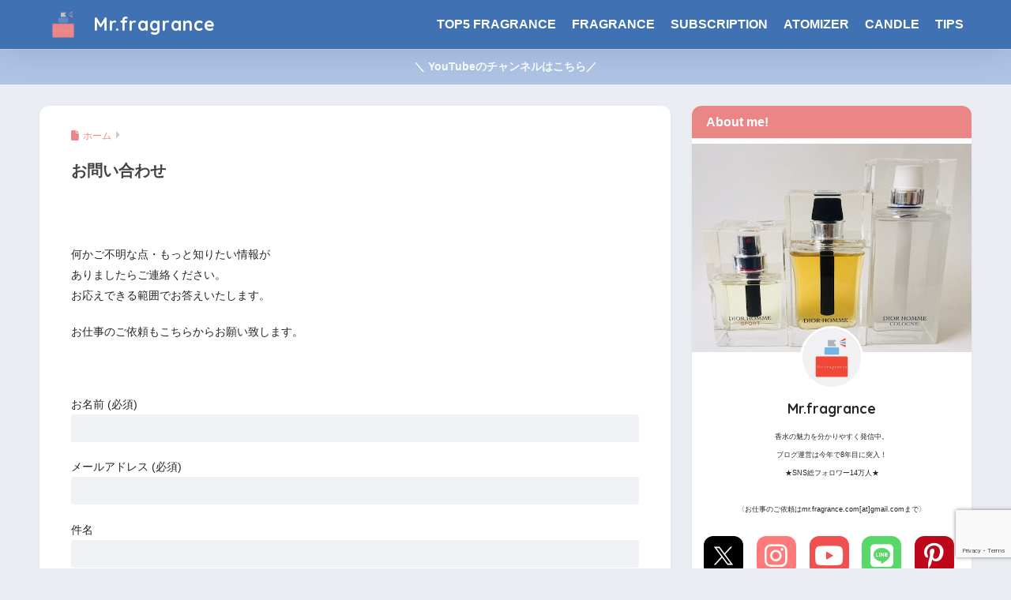

--- FILE ---
content_type: text/html; charset=UTF-8
request_url: https://fragrantica-japan.com/%E3%81%8A%E5%95%8F%E3%81%84%E5%90%88%E3%82%8F%E3%81%9B
body_size: 20538
content:

<!DOCTYPE html>
<html lang="ja">
<head>
  <meta charset="utf-8">
  <meta http-equiv="X-UA-Compatible" content="IE=edge">
  <meta name="HandheldFriendly" content="True">
  <meta name="MobileOptimized" content="320">
  <meta name="viewport" content="width=device-width, initial-scale=1, viewport-fit=cover"/>
  <meta name="msapplication-TileColor" content="#4072b3">
  <meta name="theme-color" content="#4072b3">
  <link rel="pingback" href="https://fragrantica-japan.com/xmlrpc.php">
  <title>お問い合わせ | Mr.fragrance</title>
<meta name='robots' content='max-image-preview:large' />
<link rel='dns-prefetch' href='//stats.wp.com' />
<link rel='dns-prefetch' href='//fonts.googleapis.com' />
<link rel='dns-prefetch' href='//use.fontawesome.com' />
<link rel='dns-prefetch' href='//v0.wordpress.com' />
<link rel="alternate" type="application/rss+xml" title="Mr.fragrance &raquo; フィード" href="https://fragrantica-japan.com/feed" />
<link rel="alternate" type="application/rss+xml" title="Mr.fragrance &raquo; コメントフィード" href="https://fragrantica-japan.com/comments/feed" />
<link rel="alternate" title="oEmbed (JSON)" type="application/json+oembed" href="https://fragrantica-japan.com/wp-json/oembed/1.0/embed?url=https%3A%2F%2Ffragrantica-japan.com%2F%25e3%2581%258a%25e5%2595%258f%25e3%2581%2584%25e5%2590%2588%25e3%2582%258f%25e3%2581%259b" />
<link rel="alternate" title="oEmbed (XML)" type="text/xml+oembed" href="https://fragrantica-japan.com/wp-json/oembed/1.0/embed?url=https%3A%2F%2Ffragrantica-japan.com%2F%25e3%2581%258a%25e5%2595%258f%25e3%2581%2584%25e5%2590%2588%25e3%2582%258f%25e3%2581%259b&#038;format=xml" />
<style id='wp-img-auto-sizes-contain-inline-css' type='text/css'>
img:is([sizes=auto i],[sizes^="auto," i]){contain-intrinsic-size:3000px 1500px}
/*# sourceURL=wp-img-auto-sizes-contain-inline-css */
</style>
<link rel='stylesheet' id='sng-stylesheet-css' href='https://fragrantica-japan.com/wp-content/themes/sango-theme/style.css?version=3.11.7' type='text/css' media='all' />
<link rel='stylesheet' id='sng-option-css' href='https://fragrantica-japan.com/wp-content/themes/sango-theme/entry-option.css?version=3.11.7' type='text/css' media='all' />
<link rel='stylesheet' id='sng-old-css-css' href='https://fragrantica-japan.com/wp-content/themes/sango-theme/style-old.css?version=3.11.7' type='text/css' media='all' />
<link rel='stylesheet' id='sango_theme_gutenberg-style-css' href='https://fragrantica-japan.com/wp-content/themes/sango-theme/library/gutenberg/dist/build/style-blocks.css?version=3.11.7' type='text/css' media='all' />
<style id='sango_theme_gutenberg-style-inline-css' type='text/css'>
:root{--sgb-main-color:#4072b3;--sgb-pastel-color:#6088c6;--sgb-accent-color:#eb8686;--sgb-widget-title-color:#ffffff;--sgb-widget-title-bg-color:#eb8686;--sgb-bg-color:#eaedf2;--wp--preset--color--sango-main:var(--sgb-main-color);--wp--preset--color--sango-pastel:var(--sgb-pastel-color);--wp--preset--color--sango-accent:var(--sgb-accent-color)}
/*# sourceURL=sango_theme_gutenberg-style-inline-css */
</style>
<link rel='stylesheet' id='sng-googlefonts-css' href='https://fonts.googleapis.com/css?family=Quicksand%3A500%2C700&#038;display=swap' type='text/css' media='all' />
<link rel='stylesheet' id='sng-fontawesome-css' href='https://use.fontawesome.com/releases/v6.1.1/css/all.css' type='text/css' media='all' />
<style id='wp-emoji-styles-inline-css' type='text/css'>

	img.wp-smiley, img.emoji {
		display: inline !important;
		border: none !important;
		box-shadow: none !important;
		height: 1em !important;
		width: 1em !important;
		margin: 0 0.07em !important;
		vertical-align: -0.1em !important;
		background: none !important;
		padding: 0 !important;
	}
/*# sourceURL=wp-emoji-styles-inline-css */
</style>
<link rel='stylesheet' id='wp-block-library-css' href='https://fragrantica-japan.com/wp-includes/css/dist/block-library/style.min.css?ver=6.9' type='text/css' media='all' />
<style id='pdfemb-pdf-embedder-viewer-style-inline-css' type='text/css'>
.wp-block-pdfemb-pdf-embedder-viewer{max-width:none}

/*# sourceURL=https://fragrantica-japan.com/wp-content/plugins/pdf-embedder/block/build/style-index.css */
</style>
<link rel='stylesheet' id='mediaelement-css' href='https://fragrantica-japan.com/wp-includes/js/mediaelement/mediaelementplayer-legacy.min.css?ver=4.2.17' type='text/css' media='all' />
<link rel='stylesheet' id='wp-mediaelement-css' href='https://fragrantica-japan.com/wp-includes/js/mediaelement/wp-mediaelement.min.css?ver=6.9' type='text/css' media='all' />
<style id='jetpack-sharing-buttons-style-inline-css' type='text/css'>
.jetpack-sharing-buttons__services-list{display:flex;flex-direction:row;flex-wrap:wrap;gap:0;list-style-type:none;margin:5px;padding:0}.jetpack-sharing-buttons__services-list.has-small-icon-size{font-size:12px}.jetpack-sharing-buttons__services-list.has-normal-icon-size{font-size:16px}.jetpack-sharing-buttons__services-list.has-large-icon-size{font-size:24px}.jetpack-sharing-buttons__services-list.has-huge-icon-size{font-size:36px}@media print{.jetpack-sharing-buttons__services-list{display:none!important}}.editor-styles-wrapper .wp-block-jetpack-sharing-buttons{gap:0;padding-inline-start:0}ul.jetpack-sharing-buttons__services-list.has-background{padding:1.25em 2.375em}
/*# sourceURL=https://fragrantica-japan.com/wp-content/plugins/jetpack/_inc/blocks/sharing-buttons/view.css */
</style>
<style id='global-styles-inline-css' type='text/css'>
:root{--wp--preset--aspect-ratio--square: 1;--wp--preset--aspect-ratio--4-3: 4/3;--wp--preset--aspect-ratio--3-4: 3/4;--wp--preset--aspect-ratio--3-2: 3/2;--wp--preset--aspect-ratio--2-3: 2/3;--wp--preset--aspect-ratio--16-9: 16/9;--wp--preset--aspect-ratio--9-16: 9/16;--wp--preset--color--black: #000000;--wp--preset--color--cyan-bluish-gray: #abb8c3;--wp--preset--color--white: #ffffff;--wp--preset--color--pale-pink: #f78da7;--wp--preset--color--vivid-red: #cf2e2e;--wp--preset--color--luminous-vivid-orange: #ff6900;--wp--preset--color--luminous-vivid-amber: #fcb900;--wp--preset--color--light-green-cyan: #7bdcb5;--wp--preset--color--vivid-green-cyan: #00d084;--wp--preset--color--pale-cyan-blue: #8ed1fc;--wp--preset--color--vivid-cyan-blue: #0693e3;--wp--preset--color--vivid-purple: #9b51e0;--wp--preset--color--sango-main: var(--sgb-main-color);--wp--preset--color--sango-pastel: var(--sgb-pastel-color);--wp--preset--color--sango-accent: var(--sgb-accent-color);--wp--preset--color--sango-blue: #009EF3;--wp--preset--color--sango-orange: #ffb36b;--wp--preset--color--sango-red: #f88080;--wp--preset--color--sango-green: #90d581;--wp--preset--color--sango-black: #333;--wp--preset--color--sango-gray: gray;--wp--preset--color--sango-silver: whitesmoke;--wp--preset--color--sango-light-blue: #b4e0fa;--wp--preset--color--sango-light-red: #ffebeb;--wp--preset--color--sango-light-orange: #fff9e6;--wp--preset--gradient--vivid-cyan-blue-to-vivid-purple: linear-gradient(135deg,rgb(6,147,227) 0%,rgb(155,81,224) 100%);--wp--preset--gradient--light-green-cyan-to-vivid-green-cyan: linear-gradient(135deg,rgb(122,220,180) 0%,rgb(0,208,130) 100%);--wp--preset--gradient--luminous-vivid-amber-to-luminous-vivid-orange: linear-gradient(135deg,rgb(252,185,0) 0%,rgb(255,105,0) 100%);--wp--preset--gradient--luminous-vivid-orange-to-vivid-red: linear-gradient(135deg,rgb(255,105,0) 0%,rgb(207,46,46) 100%);--wp--preset--gradient--very-light-gray-to-cyan-bluish-gray: linear-gradient(135deg,rgb(238,238,238) 0%,rgb(169,184,195) 100%);--wp--preset--gradient--cool-to-warm-spectrum: linear-gradient(135deg,rgb(74,234,220) 0%,rgb(151,120,209) 20%,rgb(207,42,186) 40%,rgb(238,44,130) 60%,rgb(251,105,98) 80%,rgb(254,248,76) 100%);--wp--preset--gradient--blush-light-purple: linear-gradient(135deg,rgb(255,206,236) 0%,rgb(152,150,240) 100%);--wp--preset--gradient--blush-bordeaux: linear-gradient(135deg,rgb(254,205,165) 0%,rgb(254,45,45) 50%,rgb(107,0,62) 100%);--wp--preset--gradient--luminous-dusk: linear-gradient(135deg,rgb(255,203,112) 0%,rgb(199,81,192) 50%,rgb(65,88,208) 100%);--wp--preset--gradient--pale-ocean: linear-gradient(135deg,rgb(255,245,203) 0%,rgb(182,227,212) 50%,rgb(51,167,181) 100%);--wp--preset--gradient--electric-grass: linear-gradient(135deg,rgb(202,248,128) 0%,rgb(113,206,126) 100%);--wp--preset--gradient--midnight: linear-gradient(135deg,rgb(2,3,129) 0%,rgb(40,116,252) 100%);--wp--preset--font-size--small: 13px;--wp--preset--font-size--medium: 20px;--wp--preset--font-size--large: 36px;--wp--preset--font-size--x-large: 42px;--wp--preset--font-family--default: "Helvetica", "Arial", "Hiragino Kaku Gothic ProN", "Hiragino Sans", YuGothic, "Yu Gothic", "メイリオ", Meiryo, sans-serif;--wp--preset--font-family--notosans: "Noto Sans JP", var(--wp--preset--font-family--default);--wp--preset--font-family--mplusrounded: "M PLUS Rounded 1c", var(--wp--preset--font-family--default);--wp--preset--font-family--dfont: "Quicksand", var(--wp--preset--font-family--default);--wp--preset--spacing--20: 0.44rem;--wp--preset--spacing--30: 0.67rem;--wp--preset--spacing--40: 1rem;--wp--preset--spacing--50: 1.5rem;--wp--preset--spacing--60: 2.25rem;--wp--preset--spacing--70: 3.38rem;--wp--preset--spacing--80: 5.06rem;--wp--preset--shadow--natural: 6px 6px 9px rgba(0, 0, 0, 0.2);--wp--preset--shadow--deep: 12px 12px 50px rgba(0, 0, 0, 0.4);--wp--preset--shadow--sharp: 6px 6px 0px rgba(0, 0, 0, 0.2);--wp--preset--shadow--outlined: 6px 6px 0px -3px rgb(255, 255, 255), 6px 6px rgb(0, 0, 0);--wp--preset--shadow--crisp: 6px 6px 0px rgb(0, 0, 0);--wp--custom--wrap--width: 92%;--wp--custom--wrap--default-width: 800px;--wp--custom--wrap--content-width: 1180px;--wp--custom--wrap--max-width: var(--wp--custom--wrap--content-width);--wp--custom--wrap--side: 30%;--wp--custom--wrap--gap: 2em;--wp--custom--wrap--mobile--padding: 16px;--wp--custom--shadow--large: 0 16px 30px -7px rgba(0, 12, 66, 0.15 );--wp--custom--shadow--large-hover: 0 40px 50px -16px rgba(0, 12, 66, 0.2 );--wp--custom--shadow--medium: 0 6px 13px -3px rgba(0, 12, 66, 0.1), 0 0px 1px rgba(0,30,100, 0.1 );--wp--custom--shadow--medium-hover: 0 12px 45px -9px rgb(0 0 0 / 23%);--wp--custom--shadow--solid: 0 1px 2px 0 rgba(24, 44, 84, 0.1), 0 1px 3px 1px rgba(24, 44, 84, 0.1);--wp--custom--shadow--solid-hover: 0 2px 4px 0 rgba(24, 44, 84, 0.1), 0 2px 8px 0 rgba(24, 44, 84, 0.1);--wp--custom--shadow--small: 0 2px 4px #4385bb12;--wp--custom--rounded--medium: 12px;--wp--custom--rounded--small: 6px;--wp--custom--widget--padding-horizontal: 18px;--wp--custom--widget--padding-vertical: 6px;--wp--custom--widget--icon-margin: 6px;--wp--custom--widget--gap: 2.5em;--wp--custom--entry--gap: 1.5rem;--wp--custom--entry--gap-mobile: 1rem;--wp--custom--entry--border-color: #eaedf2;--wp--custom--animation--fade-in: fadeIn 0.7s ease 0s 1 normal;--wp--custom--animation--header: fadeHeader 1s ease 0s 1 normal;--wp--custom--transition--default: 0.3s ease-in-out;--wp--custom--totop--opacity: 0.6;--wp--custom--totop--right: 18px;--wp--custom--totop--bottom: 20px;--wp--custom--totop--mobile--right: 16px;--wp--custom--totop--mobile--bottom: 10px;--wp--custom--toc--button--opacity: 0.6;--wp--custom--footer--column-gap: 40px;}:root { --wp--style--global--content-size: 900px;--wp--style--global--wide-size: 980px; }:where(body) { margin: 0; }.wp-site-blocks > .alignleft { float: left; margin-right: 2em; }.wp-site-blocks > .alignright { float: right; margin-left: 2em; }.wp-site-blocks > .aligncenter { justify-content: center; margin-left: auto; margin-right: auto; }:where(.wp-site-blocks) > * { margin-block-start: 1.5rem; margin-block-end: 0; }:where(.wp-site-blocks) > :first-child { margin-block-start: 0; }:where(.wp-site-blocks) > :last-child { margin-block-end: 0; }:root { --wp--style--block-gap: 1.5rem; }:root :where(.is-layout-flow) > :first-child{margin-block-start: 0;}:root :where(.is-layout-flow) > :last-child{margin-block-end: 0;}:root :where(.is-layout-flow) > *{margin-block-start: 1.5rem;margin-block-end: 0;}:root :where(.is-layout-constrained) > :first-child{margin-block-start: 0;}:root :where(.is-layout-constrained) > :last-child{margin-block-end: 0;}:root :where(.is-layout-constrained) > *{margin-block-start: 1.5rem;margin-block-end: 0;}:root :where(.is-layout-flex){gap: 1.5rem;}:root :where(.is-layout-grid){gap: 1.5rem;}.is-layout-flow > .alignleft{float: left;margin-inline-start: 0;margin-inline-end: 2em;}.is-layout-flow > .alignright{float: right;margin-inline-start: 2em;margin-inline-end: 0;}.is-layout-flow > .aligncenter{margin-left: auto !important;margin-right: auto !important;}.is-layout-constrained > .alignleft{float: left;margin-inline-start: 0;margin-inline-end: 2em;}.is-layout-constrained > .alignright{float: right;margin-inline-start: 2em;margin-inline-end: 0;}.is-layout-constrained > .aligncenter{margin-left: auto !important;margin-right: auto !important;}.is-layout-constrained > :where(:not(.alignleft):not(.alignright):not(.alignfull)){max-width: var(--wp--style--global--content-size);margin-left: auto !important;margin-right: auto !important;}.is-layout-constrained > .alignwide{max-width: var(--wp--style--global--wide-size);}body .is-layout-flex{display: flex;}.is-layout-flex{flex-wrap: wrap;align-items: center;}.is-layout-flex > :is(*, div){margin: 0;}body .is-layout-grid{display: grid;}.is-layout-grid > :is(*, div){margin: 0;}body{font-family: var(--sgb-font-family);padding-top: 0px;padding-right: 0px;padding-bottom: 0px;padding-left: 0px;}a:where(:not(.wp-element-button)){text-decoration: underline;}:root :where(.wp-element-button, .wp-block-button__link){background-color: #32373c;border-width: 0;color: #fff;font-family: inherit;font-size: inherit;font-style: inherit;font-weight: inherit;letter-spacing: inherit;line-height: inherit;padding-top: calc(0.667em + 2px);padding-right: calc(1.333em + 2px);padding-bottom: calc(0.667em + 2px);padding-left: calc(1.333em + 2px);text-decoration: none;text-transform: inherit;}.has-black-color{color: var(--wp--preset--color--black) !important;}.has-cyan-bluish-gray-color{color: var(--wp--preset--color--cyan-bluish-gray) !important;}.has-white-color{color: var(--wp--preset--color--white) !important;}.has-pale-pink-color{color: var(--wp--preset--color--pale-pink) !important;}.has-vivid-red-color{color: var(--wp--preset--color--vivid-red) !important;}.has-luminous-vivid-orange-color{color: var(--wp--preset--color--luminous-vivid-orange) !important;}.has-luminous-vivid-amber-color{color: var(--wp--preset--color--luminous-vivid-amber) !important;}.has-light-green-cyan-color{color: var(--wp--preset--color--light-green-cyan) !important;}.has-vivid-green-cyan-color{color: var(--wp--preset--color--vivid-green-cyan) !important;}.has-pale-cyan-blue-color{color: var(--wp--preset--color--pale-cyan-blue) !important;}.has-vivid-cyan-blue-color{color: var(--wp--preset--color--vivid-cyan-blue) !important;}.has-vivid-purple-color{color: var(--wp--preset--color--vivid-purple) !important;}.has-sango-main-color{color: var(--wp--preset--color--sango-main) !important;}.has-sango-pastel-color{color: var(--wp--preset--color--sango-pastel) !important;}.has-sango-accent-color{color: var(--wp--preset--color--sango-accent) !important;}.has-sango-blue-color{color: var(--wp--preset--color--sango-blue) !important;}.has-sango-orange-color{color: var(--wp--preset--color--sango-orange) !important;}.has-sango-red-color{color: var(--wp--preset--color--sango-red) !important;}.has-sango-green-color{color: var(--wp--preset--color--sango-green) !important;}.has-sango-black-color{color: var(--wp--preset--color--sango-black) !important;}.has-sango-gray-color{color: var(--wp--preset--color--sango-gray) !important;}.has-sango-silver-color{color: var(--wp--preset--color--sango-silver) !important;}.has-sango-light-blue-color{color: var(--wp--preset--color--sango-light-blue) !important;}.has-sango-light-red-color{color: var(--wp--preset--color--sango-light-red) !important;}.has-sango-light-orange-color{color: var(--wp--preset--color--sango-light-orange) !important;}.has-black-background-color{background-color: var(--wp--preset--color--black) !important;}.has-cyan-bluish-gray-background-color{background-color: var(--wp--preset--color--cyan-bluish-gray) !important;}.has-white-background-color{background-color: var(--wp--preset--color--white) !important;}.has-pale-pink-background-color{background-color: var(--wp--preset--color--pale-pink) !important;}.has-vivid-red-background-color{background-color: var(--wp--preset--color--vivid-red) !important;}.has-luminous-vivid-orange-background-color{background-color: var(--wp--preset--color--luminous-vivid-orange) !important;}.has-luminous-vivid-amber-background-color{background-color: var(--wp--preset--color--luminous-vivid-amber) !important;}.has-light-green-cyan-background-color{background-color: var(--wp--preset--color--light-green-cyan) !important;}.has-vivid-green-cyan-background-color{background-color: var(--wp--preset--color--vivid-green-cyan) !important;}.has-pale-cyan-blue-background-color{background-color: var(--wp--preset--color--pale-cyan-blue) !important;}.has-vivid-cyan-blue-background-color{background-color: var(--wp--preset--color--vivid-cyan-blue) !important;}.has-vivid-purple-background-color{background-color: var(--wp--preset--color--vivid-purple) !important;}.has-sango-main-background-color{background-color: var(--wp--preset--color--sango-main) !important;}.has-sango-pastel-background-color{background-color: var(--wp--preset--color--sango-pastel) !important;}.has-sango-accent-background-color{background-color: var(--wp--preset--color--sango-accent) !important;}.has-sango-blue-background-color{background-color: var(--wp--preset--color--sango-blue) !important;}.has-sango-orange-background-color{background-color: var(--wp--preset--color--sango-orange) !important;}.has-sango-red-background-color{background-color: var(--wp--preset--color--sango-red) !important;}.has-sango-green-background-color{background-color: var(--wp--preset--color--sango-green) !important;}.has-sango-black-background-color{background-color: var(--wp--preset--color--sango-black) !important;}.has-sango-gray-background-color{background-color: var(--wp--preset--color--sango-gray) !important;}.has-sango-silver-background-color{background-color: var(--wp--preset--color--sango-silver) !important;}.has-sango-light-blue-background-color{background-color: var(--wp--preset--color--sango-light-blue) !important;}.has-sango-light-red-background-color{background-color: var(--wp--preset--color--sango-light-red) !important;}.has-sango-light-orange-background-color{background-color: var(--wp--preset--color--sango-light-orange) !important;}.has-black-border-color{border-color: var(--wp--preset--color--black) !important;}.has-cyan-bluish-gray-border-color{border-color: var(--wp--preset--color--cyan-bluish-gray) !important;}.has-white-border-color{border-color: var(--wp--preset--color--white) !important;}.has-pale-pink-border-color{border-color: var(--wp--preset--color--pale-pink) !important;}.has-vivid-red-border-color{border-color: var(--wp--preset--color--vivid-red) !important;}.has-luminous-vivid-orange-border-color{border-color: var(--wp--preset--color--luminous-vivid-orange) !important;}.has-luminous-vivid-amber-border-color{border-color: var(--wp--preset--color--luminous-vivid-amber) !important;}.has-light-green-cyan-border-color{border-color: var(--wp--preset--color--light-green-cyan) !important;}.has-vivid-green-cyan-border-color{border-color: var(--wp--preset--color--vivid-green-cyan) !important;}.has-pale-cyan-blue-border-color{border-color: var(--wp--preset--color--pale-cyan-blue) !important;}.has-vivid-cyan-blue-border-color{border-color: var(--wp--preset--color--vivid-cyan-blue) !important;}.has-vivid-purple-border-color{border-color: var(--wp--preset--color--vivid-purple) !important;}.has-sango-main-border-color{border-color: var(--wp--preset--color--sango-main) !important;}.has-sango-pastel-border-color{border-color: var(--wp--preset--color--sango-pastel) !important;}.has-sango-accent-border-color{border-color: var(--wp--preset--color--sango-accent) !important;}.has-sango-blue-border-color{border-color: var(--wp--preset--color--sango-blue) !important;}.has-sango-orange-border-color{border-color: var(--wp--preset--color--sango-orange) !important;}.has-sango-red-border-color{border-color: var(--wp--preset--color--sango-red) !important;}.has-sango-green-border-color{border-color: var(--wp--preset--color--sango-green) !important;}.has-sango-black-border-color{border-color: var(--wp--preset--color--sango-black) !important;}.has-sango-gray-border-color{border-color: var(--wp--preset--color--sango-gray) !important;}.has-sango-silver-border-color{border-color: var(--wp--preset--color--sango-silver) !important;}.has-sango-light-blue-border-color{border-color: var(--wp--preset--color--sango-light-blue) !important;}.has-sango-light-red-border-color{border-color: var(--wp--preset--color--sango-light-red) !important;}.has-sango-light-orange-border-color{border-color: var(--wp--preset--color--sango-light-orange) !important;}.has-vivid-cyan-blue-to-vivid-purple-gradient-background{background: var(--wp--preset--gradient--vivid-cyan-blue-to-vivid-purple) !important;}.has-light-green-cyan-to-vivid-green-cyan-gradient-background{background: var(--wp--preset--gradient--light-green-cyan-to-vivid-green-cyan) !important;}.has-luminous-vivid-amber-to-luminous-vivid-orange-gradient-background{background: var(--wp--preset--gradient--luminous-vivid-amber-to-luminous-vivid-orange) !important;}.has-luminous-vivid-orange-to-vivid-red-gradient-background{background: var(--wp--preset--gradient--luminous-vivid-orange-to-vivid-red) !important;}.has-very-light-gray-to-cyan-bluish-gray-gradient-background{background: var(--wp--preset--gradient--very-light-gray-to-cyan-bluish-gray) !important;}.has-cool-to-warm-spectrum-gradient-background{background: var(--wp--preset--gradient--cool-to-warm-spectrum) !important;}.has-blush-light-purple-gradient-background{background: var(--wp--preset--gradient--blush-light-purple) !important;}.has-blush-bordeaux-gradient-background{background: var(--wp--preset--gradient--blush-bordeaux) !important;}.has-luminous-dusk-gradient-background{background: var(--wp--preset--gradient--luminous-dusk) !important;}.has-pale-ocean-gradient-background{background: var(--wp--preset--gradient--pale-ocean) !important;}.has-electric-grass-gradient-background{background: var(--wp--preset--gradient--electric-grass) !important;}.has-midnight-gradient-background{background: var(--wp--preset--gradient--midnight) !important;}.has-small-font-size{font-size: var(--wp--preset--font-size--small) !important;}.has-medium-font-size{font-size: var(--wp--preset--font-size--medium) !important;}.has-large-font-size{font-size: var(--wp--preset--font-size--large) !important;}.has-x-large-font-size{font-size: var(--wp--preset--font-size--x-large) !important;}.has-default-font-family{font-family: var(--wp--preset--font-family--default) !important;}.has-notosans-font-family{font-family: var(--wp--preset--font-family--notosans) !important;}.has-mplusrounded-font-family{font-family: var(--wp--preset--font-family--mplusrounded) !important;}.has-dfont-font-family{font-family: var(--wp--preset--font-family--dfont) !important;}
:root :where(.wp-block-button .wp-block-button__link){background-color: var(--wp--preset--color--sango-main);border-radius: var(--wp--custom--rounded--medium);color: #fff;font-size: 18px;font-weight: 600;padding-top: 0.4em;padding-right: 1.3em;padding-bottom: 0.4em;padding-left: 1.3em;}
:root :where(.wp-block-pullquote){font-size: 1.5em;line-height: 1.6;}
/*# sourceURL=global-styles-inline-css */
</style>
<link rel='stylesheet' id='contact-form-7-css' href='https://fragrantica-japan.com/wp-content/plugins/contact-form-7/includes/css/styles.css' type='text/css' media='all' />
<link rel='stylesheet' id='wp-polls-css' href='https://fragrantica-japan.com/wp-content/plugins/wp-polls/polls-css.css' type='text/css' media='all' />
<style id='wp-polls-inline-css' type='text/css'>
.wp-polls .pollbar {
	margin: 1px;
	font-size: 6px;
	line-height: 8px;
	height: 8px;
	background-image: url('https://fragrantica-japan.com/wp-content/plugins/wp-polls/images/default/pollbg.gif');
	border: 1px solid #c8c8c8;
}

/*# sourceURL=wp-polls-inline-css */
</style>
<link rel='stylesheet' id='ppress-frontend-css' href='https://fragrantica-japan.com/wp-content/plugins/wp-user-avatar/assets/css/frontend.min.css' type='text/css' media='all' />
<link rel='stylesheet' id='ppress-flatpickr-css' href='https://fragrantica-japan.com/wp-content/plugins/wp-user-avatar/assets/flatpickr/flatpickr.min.css' type='text/css' media='all' />
<link rel='stylesheet' id='ppress-select2-css' href='https://fragrantica-japan.com/wp-content/plugins/wp-user-avatar/assets/select2/select2.min.css' type='text/css' media='all' />
<link rel='stylesheet' id='poripu-style-css' href='https://fragrantica-japan.com/wp-content/themes/sango-theme-poripu/poripu-style.css' type='text/css' media='all' />
<link rel='stylesheet' id='child-style-css' href='https://fragrantica-japan.com/wp-content/themes/sango-theme-poripu/style.css' type='text/css' media='all' />
<link rel='stylesheet' id='ofi-css' href='https://fragrantica-japan.com/wp-content/themes/sango-theme-poripu/library/css/ofi.css' type='text/css' media='all' />
<link rel='stylesheet' id='no-right-click-images-frontend-css' href='https://fragrantica-japan.com/wp-content/plugins/no-right-click-images-plugin/css/no-right-click-images-frontend.css' type='text/css' media='all' />
<script type="text/javascript" src="https://fragrantica-japan.com/wp-includes/js/jquery/jquery.min.js?ver=3.7.1" id="jquery-core-js"></script>
<script type="text/javascript" src="https://fragrantica-japan.com/wp-includes/js/jquery/jquery-migrate.min.js?ver=3.4.1" id="jquery-migrate-js"></script>
<script type="text/javascript" src="https://fragrantica-japan.com/wp-content/plugins/wp-user-avatar/assets/flatpickr/flatpickr.min.js" id="ppress-flatpickr-js"></script>
<script type="text/javascript" src="https://fragrantica-japan.com/wp-content/plugins/wp-user-avatar/assets/select2/select2.min.js" id="ppress-select2-js"></script>
<script type="text/javascript" src="https://fragrantica-japan.com/wp-content/themes/sango-theme-poripu/library/js/ofi.min.js" id="ofi-js"></script>
<script type="text/javascript" src="https://fragrantica-japan.com/wp-content/themes/sango-theme-poripu/library/js/prp-ofi.js" id="prp_ofi-js"></script>
<link rel="https://api.w.org/" href="https://fragrantica-japan.com/wp-json/" /><link rel="alternate" title="JSON" type="application/json" href="https://fragrantica-japan.com/wp-json/wp/v2/pages/44" /><link rel="EditURI" type="application/rsd+xml" title="RSD" href="https://fragrantica-japan.com/xmlrpc.php?rsd" />
<link rel="canonical" href="https://fragrantica-japan.com/%e3%81%8a%e5%95%8f%e3%81%84%e5%90%88%e3%82%8f%e3%81%9b" />
<link rel='shortlink' href='https://wp.me/P9bCwd-I' />
<script type="text/javascript">
<!--
/******************************************************************************
***   COPY PROTECTED BY http://chetangole.com/blog/wp-copyprotect/   version 3.1.0 ****
******************************************************************************/
function clickIE4(){
if (event.button==2){
return false;
}
}
function clickNS4(e){
if (document.layers||document.getElementById&&!document.all){
if (e.which==2||e.which==3){
return false;
}
}
}

if (document.layers){
document.captureEvents(Event.MOUSEDOWN);
document.onmousedown=clickNS4;
}
else if (document.all&&!document.getElementById){
document.onmousedown=clickIE4;
}

document.oncontextmenu=new Function("return false")
// --> 
</script>

<script type="text/javascript">
/******************************************************************************
***   COPY PROTECTED BY http://chetangole.com/blog/wp-copyprotect/   version 3.1.0 ****
******************************************************************************/
function disableSelection(target){
if (typeof target.onselectstart!="undefined") //For IE 
	target.onselectstart=function(){return false}
else if (typeof target.style.MozUserSelect!="undefined") //For Firefox
	target.style.MozUserSelect="none"
else //All other route (For Opera)
	target.onmousedown=function(){return false}
target.style.cursor = "default"
}
</script>
	<style>img#wpstats{display:none}</style>
		<meta property="og:title" content="お問い合わせ" />
<meta property="og:description" content="&nbsp; 何かご不明な点・もっと知りたい情報が ありましたらご連絡ください。 お応えできる範囲でお答えいたします。 お仕事のご依頼もこちらからお願い致します。 &nbsp;" />
<meta property="og:type" content="article" />
<meta property="og:url" content="https://fragrantica-japan.com/%e3%81%8a%e5%95%8f%e3%81%84%e5%90%88%e3%82%8f%e3%81%9b" />
<meta property="og:image" content="https://fragrantica-japan.com/wp-content/themes/sango-theme/library/images/default.jpg" />
<meta name="thumbnail" content="https://fragrantica-japan.com/wp-content/themes/sango-theme/library/images/default.jpg" />
<meta property="og:site_name" content="Mr.fragrance" />
<meta name="twitter:card" content="summary_large_image" />
<meta name="p:domain_verify" content="7d6907fa972fe23c2e1af8cc3758c776"/>	<script>
		(function(i,s,o,g,r,a,m){i['GoogleAnalyticsObject']=r;i[r]=i[r]||function(){
		(i[r].q=i[r].q||[]).push(arguments)},i[r].l=1*new Date();a=s.createElement(o),
		m=s.getElementsByTagName(o)[0];a.async=1;a.src=g;m.parentNode.insertBefore(a,m)
		})(window,document,'script','//www.google-analytics.com/analytics.js','ga');
		ga('create', 'UA-108478542-1', 'auto');
		ga('send', 'pageview');
	</script>
	
<!-- Jetpack Open Graph Tags -->
<meta property="og:type" content="article" />
<meta property="og:title" content="お問い合わせ" />
<meta property="og:url" content="https://fragrantica-japan.com/%e3%81%8a%e5%95%8f%e3%81%84%e5%90%88%e3%82%8f%e3%81%9b" />
<meta property="og:description" content="&nbsp; 何かご不明な点・もっと知りたい情報が ありましたらご連絡ください。 お応えできる範囲でお答えいた&hellip;" />
<meta property="article:published_time" content="2017-09-16T09:33:40+00:00" />
<meta property="article:modified_time" content="2022-08-24T13:54:15+00:00" />
<meta property="og:site_name" content="Mr.fragrance" />
<meta property="og:image" content="https://fragrantica-japan.com/wp-content/uploads/2020/04/cropped-ロゴ4-04-1.jpg" />
<meta property="og:image:width" content="512" />
<meta property="og:image:height" content="512" />
<meta property="og:image:alt" content="" />
<meta property="og:locale" content="ja_JP" />
<meta name="twitter:text:title" content="お問い合わせ" />
<meta name="twitter:image" content="https://fragrantica-japan.com/wp-content/uploads/2020/04/cropped-ロゴ4-04-1-270x270.jpg" />
<meta name="twitter:card" content="summary" />

<!-- End Jetpack Open Graph Tags -->
<link rel="icon" href="https://fragrantica-japan.com/wp-content/uploads/2020/04/cropped-ロゴ4-04-1-32x32.jpg" sizes="32x32" />
<link rel="icon" href="https://fragrantica-japan.com/wp-content/uploads/2020/04/cropped-ロゴ4-04-1-192x192.jpg" sizes="192x192" />
<link rel="apple-touch-icon" href="https://fragrantica-japan.com/wp-content/uploads/2020/04/cropped-ロゴ4-04-1-180x180.jpg" />
<meta name="msapplication-TileImage" content="https://fragrantica-japan.com/wp-content/uploads/2020/04/cropped-ロゴ4-04-1-270x270.jpg" />
		<style type="text/css" id="wp-custom-css">
			
/*--------------------------------------
関連記事タイトルデザイン
--------------------------------------*/
#main .h-undeline { /* 関連記事タイトル */
    color: #595959; /* タイトルの文字色 */
    border-bottom: dotted 4px #e6e6e6; /* 下線 */
    letter-spacing: 0.1em; /* 字の幅 */
    margin: 0 0 .5em 0; /* 下の余白（外） */
    background-color: #fff; /* 背景色 */
    font-size: 1.0em; /* 文字の大きさ */
    padding: .0.5em 0; /* 上下の余白（中） */
}

.follow_btn .pinterest:before {
    background: #BD081C;
    content: "\f231";
}
/*=================================================================================
	カッテネ
=================================================================================*/
.kattene {
	border: none !important;
	border-radius: unset !important;
	box-shadow: 0px 2px 5px 0 rgba(0,0,0,.26);
	background-color: #fafafa; /* 背景カラー */
	font-family: 'Lucida Grande','Hiragino Kaku Gothic ProN',Helvetica, Meiryo, sans-serif;
	font-size: 16px;
	height: auto;
	line-height: 1.5;
	margin: 36px auto !important;
	padding: 12px 8px !important;
	overflow: hidden;
	width: 98% !important;
}
.kattene__imgpart {
	background: #fff;
	box-sizing: border-box;
	min-width: 150px;
	padding: 12px 0;
	vertical-align: middle;
}
.kattene__imgpart img {
	-webkit-box-shadow: none !important;
	box-shadow: none !important;
}
.kattene__title>a {
	display: block;
	padding: 5px;
	color: #4392f1; /* タイトルのテキストカラー */
}
.kattene__description {
	color: rgba(0,0,0,0.54); /* 説明文のテキストカラー */
	font-size:0.7em !important;
	padding: 0 5px;
}
.kattene__btns {
	display: flex;
	flex-wrap: wrap;
	margin: 0 auto !important;
	padding: 12px 5px !important;
	position: initial !important;
}
.kattene__btns > div {
	box-shadow: 0 6px 12px -5px rgba(0,0,0,.3);
	border-radius: 8px;
}
@media screen and (min-width: 901px){
.kattene__btns > div {
	width: 32.333% !important;
}
}
@media screen and (max-width: 900px) {
.kattene__imgpart {
	width: 100%;
}
.kattene__title,
.kattene__description {
	text-align: center;
}
.kattene__btns {
	padding: 10px 5px !important;
}
.kattene__btns > div {
	width: 99% !important;
	margin: 3.5px auto !important;
}
}
/*  全ボタン共通  */
.kattene__btns a {
	margin: 0 !important;
	padding: 0 !important;
	border-radius: 8px !important;
	font-size: .8em !important;
	line-height: 30px !important;
	letter-spacing:0;
	-webkit-box-shadow: none !important;
	box-sizing: border-box;
	box-shadow: none !important;
}
.kattene__btns a:hover {
	background: #ffffff !important;
	opacity: 1;
}
/* ボタンオレンジ */
.kattene__btn.__orange {
	border: 2px solid #ff9901 !important;
}
.kattene__btn.__orange:hover{
	color: #ff9901 !important;
}
/* ボタンブルー */
.kattene__btn.__blue{
	border: 2px solid #007dcd !important; 
}
.kattene__btn.__blue:hover{
	color: #007dcd !important;
}
/* ボタンレッド */
.kattene__btn.__red {
	border: 2px solid #c20004 !important; 
}
.kattene__btn.__red:hover{
	color: #c20004 !important;
}
/* ボタングリーン */
.kattene__btn.__green {
	border: 2px solid #0BBD80 !important; 
}
.kattene__btn.__green:hover {
	color: #0BBD80 !important;
}
/* ボタンピンク */
.kattene__btn.__pink {
	border: 2px solid #e1325b !important; 
}
.kattene__btn.__pink:hover {
	color: #e1325b !important;
}
/* WordPressで自動挿入されたPタグの余白を消す */
.kattene p {
	margin: 0;
	padding: 0;
}		</style>
		<style> a{color:#eb8686}.header, .drawer__title{background-color:#4072b3}#logo a{color:#FFF}.desktop-nav li a , .mobile-nav li a, #drawer__open, .header-search__open, .drawer__title{color:#FFF}.drawer__title__close span, .drawer__title__close span:before{background:#FFF}.desktop-nav li:after{background:#FFF}.mobile-nav .current-menu-item{border-bottom-color:#FFF}.widgettitle, .sidebar .wp-block-group h2, .drawer .wp-block-group h2{color:#ffffff;background-color:#eb8686}#footer-menu a, .copyright{color:#FFF}#footer-menu{background-color:#4072b3}.footer{background-color:#c0c0c0}.footer, .footer a, .footer .widget ul li a{color:#4072b3}body{font-size:85%}@media only screen and (min-width:481px){body{font-size:85%}}@media only screen and (min-width:1030px){body{font-size:85%}}.totop{background:#009EF3}.header-info a{color:#FFF;background:linear-gradient(95deg, #aec4e5, #aec4e5)}.fixed-menu ul{background:#FFF}.fixed-menu a{color:#a2a7ab}.fixed-menu .current-menu-item a, .fixed-menu ul li a.active{color:#009EF3}.post-tab{background:#FFF}.post-tab > div{color:#a7a7a7}body{--sgb-font-family:var(--wp--preset--font-family--default)}#fixed_sidebar{top:0px}:target{scroll-margin-top:0px}.Threads:before{background-image:url("https://fragrantica-japan.com/wp-content/themes/sango-theme/library/images/threads.svg")}.profile-sns li .Threads:before{background-image:url("https://fragrantica-japan.com/wp-content/themes/sango-theme/library/images/threads-outline.svg")}.X:before, .follow-x::before{background-image:url("https://fragrantica-japan.com/wp-content/themes/sango-theme/library/images/x-circle.svg")}</style><style>
/* 吹き出し右 */
.right .sc {
    background:#4f96f6; /* ふきだしの中の色 */
    border: solid 2px #4f96f6; /* ふきだしの線の色 */
    color: #ffffff; /* 文字の色 */
}
.right .sc:before,
.right .sc:after {
    border-left-color:#4f96f6;
}
/* ふきだし左 */
.sc {
    background: #eee; /* ふきだしの中の色 */
    border: solid 2px #eee; /* ふきだしの線の色 */
    color: #000; /* 文字の色 */
}
.sc:before,
.sc:after {
    border-right: 12px solid #eee; /* ふきだしの線の色 */
}
/* wppのランキングカラーをアクセントカラーに */
.my-widget.show_num li:nth-child(-n+3):before {
    background: #eb8686;
}
/* topオススメの下線をアクセントカラーに */
div.osusume-b {
    border-bottom: solid 3px #eb8686;
}
div.shinchaku-b {
    border-bottom: solid 3px #4072b3;
}
</style>
<link rel="stylesheet" id="prp-fontawesome5-all" href="//use.fontawesome.com/releases/v5.2.0/css/all.css" type="text/css" media="all">
<link rel="stylesheet" id="prp-fontawesome5-v4-shims" href="//use.fontawesome.com/releases/v5.2.0/css/v4-shims.css" type="text/css" media="all">
</head>
<body class="wp-singular page-template-default page page-id-44 wp-theme-sango-theme wp-child-theme-sango-theme-poripu fa5">
    <div id="container" class="container"> 
  			<header class="header
			">
				<div id="inner-header" class="wrap cf">
    <div id="logo" class="h1 dfont">
    <a href="https://fragrantica-japan.com">
                      <img src="https://fragrantica-japan.com/wp-content/uploads/2025/12/MrFragranceNewLogo.png" alt="Mr.fragrance">
            Mr.fragrance    </a>
  </div>
  <div class="header-search">
		<input type="checkbox" class="header-search__input" id="header-search-input" onclick="document.querySelector('.header-search__modal .searchform__input').focus()">
	<label class="header-search__close" for="header-search-input"></label>
	<div class="header-search__modal">
	
<form role="search" method="get" class="searchform" action="https://fragrantica-japan.com/">
  <div>
    <input type="search" class="searchform__input" name="s" value="" placeholder="検索" />
    <button type="submit" class="searchform__submit" aria-label="検索"><i class="fas fa-search" aria-hidden="true"></i></button>
  </div>
</form>

	</div>
</div>  <nav class="desktop-nav clearfix"><ul id="menu-%e3%82%b0%e3%83%ad%e3%83%bc%e3%83%90%e3%83%ab%e3%83%8a%e3%83%93" class="menu"><li id="menu-item-9309" class="menu-item menu-item-type-post_type menu-item-object-page menu-item-9309"><a href="https://fragrantica-japan.com/top5-fragrance-%ef%bc%88%e6%9c%80%e6%96%b0%ef%bc%89">TOP5 FRAGRANCE</a></li>
<li id="menu-item-12042" class="menu-item menu-item-type-taxonomy menu-item-object-category menu-item-has-children menu-item-12042"><a href="https://fragrantica-japan.com/category/perfume">FRAGRANCE</a>
<ul class="sub-menu">
	<li id="menu-item-12047" class="menu-item menu-item-type-taxonomy menu-item-object-category menu-item-12047"><a href="https://fragrantica-japan.com/category/perfume/%e8%b2%b7%e3%81%a3%e3%81%9f%e9%a6%99%e6%b0%b4%e3%83%bb%e3%83%99%e3%82%b9%e3%83%88%e3%83%90%e3%82%a4">BEST BUY</a></li>
	<li id="menu-item-12054" class="menu-item menu-item-type-taxonomy menu-item-object-category menu-item-12054"><a href="https://fragrantica-japan.com/category/perfume/ranking">RANKING</a></li>
	<li id="menu-item-12043" class="menu-item menu-item-type-taxonomy menu-item-object-category menu-item-12043"><a href="https://fragrantica-japan.com/category/perfume/brand">BRAND</a></li>
	<li id="menu-item-12060" class="menu-item menu-item-type-taxonomy menu-item-object-category menu-item-12060"><a href="https://fragrantica-japan.com/category/perfume/review">REVIEW</a></li>
	<li id="menu-item-12044" class="menu-item menu-item-type-taxonomy menu-item-object-category menu-item-12044"><a href="https://fragrantica-japan.com/category/perfume/choose-by-scent">CHOOSE BY SCENT</a></li>
	<li id="menu-item-12061" class="menu-item menu-item-type-taxonomy menu-item-object-category menu-item-12061"><a href="https://fragrantica-japan.com/category/perfume/roomfragrance">ROOM FRAGRANCE</a></li>
</ul>
</li>
<li id="menu-item-12046" class="menu-item menu-item-type-taxonomy menu-item-object-category menu-item-12046"><a href="https://fragrantica-japan.com/category/subscription">SUBSCRIPTION</a></li>
<li id="menu-item-12052" class="menu-item menu-item-type-taxonomy menu-item-object-category menu-item-12052"><a href="https://fragrantica-japan.com/category/atomizer">ATOMIZER</a></li>
<li id="menu-item-12056" class="menu-item menu-item-type-taxonomy menu-item-object-category menu-item-12056"><a href="https://fragrantica-japan.com/category/candle">CANDLE</a></li>
<li id="menu-item-12058" class="menu-item menu-item-type-taxonomy menu-item-object-category menu-item-12058"><a href="https://fragrantica-japan.com/category/%e9%a6%99%e6%b0%b4%e8%b1%86%e7%9f%a5%e8%ad%98">TIPS</a></li>
</ul></nav></div>
	</header>
			<div class="header-info 
	animated	">
	<a href="https://www.youtube.com/@mr.fragrance_jp">
	＼ YouTubeのチャンネルはこちら／	</a>
	</div>
		<div id="content" class="content">
	<div id="inner-content" class="inner-content wrap">
		<main id="main">
					<article id="entry" class="post-44 page type-page status-publish entry nothumb">
			<header class="article-header entry-header page-header">
									<nav id="breadcrumb" class="breadcrumb"><ul itemscope itemtype="http://schema.org/BreadcrumbList"><li itemprop="itemListElement" itemscope itemtype="http://schema.org/ListItem"><a href="https://fragrantica-japan.com" itemprop="item"><span itemprop="name">ホーム</span></a><meta itemprop="position" content="1" /></li></ul></nav>				<h1 class="page-title">お問い合わせ</h1>
											</header>
			<section class="entry-content page-content">
				<p>&nbsp;</p>
<p>何かご不明な点・もっと知りたい情報が<br />
ありましたらご連絡ください。<br />
お応えできる範囲でお答えいたします。</p>
<p>お仕事のご依頼もこちらからお願い致します。</p>
<p>&nbsp;</p>
<div class="wpcf7 no-js" id="wpcf7-f10661-p44-o1" lang="ja" dir="ltr" data-wpcf7-id="10661">
<div class="screen-reader-response">
<p role="status" aria-live="polite" aria-atomic="true">
<ul></ul>
</div>
<form action="/%E3%81%8A%E5%95%8F%E3%81%84%E5%90%88%E3%82%8F%E3%81%9B#wpcf7-f10661-p44-o1" method="post" class="wpcf7-form init" aria-label="コンタクトフォーム" novalidate="novalidate" data-status="init">
<fieldset class="hidden-fields-container"><input type="hidden" name="_wpcf7" value="10661"><input type="hidden" name="_wpcf7_version" value="6.1.4"><input type="hidden" name="_wpcf7_locale" value="ja"><input type="hidden" name="_wpcf7_unit_tag" value="wpcf7-f10661-p44-o1"><input type="hidden" name="_wpcf7_container_post" value="44"><input type="hidden" name="_wpcf7_posted_data_hash" value=""><input type="hidden" name="_wpcf7_recaptcha_response" value=""><br />
</fieldset>
<p><label> お名前 (必須)<br />
<span class="wpcf7-form-control-wrap" data-name="your-name"><input size="40" maxlength="400" class="wpcf7-form-control wpcf7-text wpcf7-validates-as-required" aria-required="true" aria-invalid="false" value="" type="text" name="your-name"></span> </label>
</p>
<p><label> メールアドレス (必須)<br />
<span class="wpcf7-form-control-wrap" data-name="your-email"><input size="40" maxlength="400" class="wpcf7-form-control wpcf7-email wpcf7-validates-as-required wpcf7-text wpcf7-validates-as-email" aria-required="true" aria-invalid="false" value="" type="email" name="your-email"></span> </label>
</p>
<p><label> 件名<br />
<span class="wpcf7-form-control-wrap" data-name="your-subject"><input size="40" maxlength="400" class="wpcf7-form-control wpcf7-text" aria-invalid="false" value="" type="text" name="your-subject"></span> </label>
</p>
<p><label> お問い合わせ内容 （必須）<br />
<span class="wpcf7-form-control-wrap" data-name="your-message"><textarea cols="40" rows="10" maxlength="2000" class="wpcf7-form-control wpcf7-textarea" aria-invalid="false" name="your-message"></textarea></span> </label>
</p>
<p><input class="wpcf7-form-control wpcf7-submit has-spinner" type="submit" value="送信">
</p>
<p style="display: none !important;" class="akismet-fields-container" data-prefix="_wpcf7_ak_"><label>Δ<textarea name="_wpcf7_ak_hp_textarea" cols="45" rows="8" maxlength="100"></textarea></label><input type="hidden" id="ak_js_1" name="_wpcf7_ak_js" value="245"><script>document.getElementById( "ak_js_1" ).setAttribute( "value", ( new Date() ).getTime() );</script></p>
<div class="wpcf7-response-output" aria-hidden="true"></div>
</form>
</div>
			</section>
			<footer class="article-footer">
				<aside>
				<div class="footer-contents">
						<div class="sns-btn
		 sns-dif	">
		<span class="sns-btn__title dfont">SHARE</span>		<ul>
			<li class="tw sns-btn__item">
		<a href="https://twitter.com/intent/tweet?url=https%3A%2F%2Ffragrantica-japan.com%2F%25e3%2581%258a%25e5%2595%258f%25e3%2581%2584%25e5%2590%2588%25e3%2582%258f%25e3%2581%259b&text=%E3%81%8A%E5%95%8F%E3%81%84%E5%90%88%E3%82%8F%E3%81%9B%EF%BD%9CMr.fragrance" target="_blank" rel="nofollow noopener noreferrer" aria-label="Xでシェアする">
		<img alt="" src="https://fragrantica-japan.com/wp-content/themes/sango-theme/library/images/x.svg">
		<span class="share_txt">ポスト</span>
		</a>
			</li>
					<li class="fb sns-btn__item">
		<a href="https://www.facebook.com/share.php?u=https%3A%2F%2Ffragrantica-japan.com%2F%25e3%2581%258a%25e5%2595%258f%25e3%2581%2584%25e5%2590%2588%25e3%2582%258f%25e3%2581%259b" target="_blank" rel="nofollow noopener noreferrer" aria-label="Facebookでシェアする">
		<i class="fab fa-facebook" aria-hidden="true"></i>		<span class="share_txt">シェア</span>
		</a>
			</li>
					<li class="hatebu sns-btn__item">
		<a href="http://b.hatena.ne.jp/add?mode=confirm&url=https%3A%2F%2Ffragrantica-japan.com%2F%25e3%2581%258a%25e5%2595%258f%25e3%2581%2584%25e5%2590%2588%25e3%2582%258f%25e3%2581%259b&title=%E3%81%8A%E5%95%8F%E3%81%84%E5%90%88%E3%82%8F%E3%81%9B%EF%BD%9CMr.fragrance" target="_blank" rel="nofollow noopener noreferrer" aria-label="はてブでブックマークする">
		<i class="fa fa-hatebu" aria-hidden="true"></i>
		<span class="share_txt">はてブ</span>
		</a>
			</li>
					<li class="line sns-btn__item">
		<a href="https://social-plugins.line.me/lineit/share?url=https%3A%2F%2Ffragrantica-japan.com%2F%25e3%2581%258a%25e5%2595%258f%25e3%2581%2584%25e5%2590%2588%25e3%2582%258f%25e3%2581%259b&text=%E3%81%8A%E5%95%8F%E3%81%84%E5%90%88%E3%82%8F%E3%81%9B%EF%BD%9CMr.fragrance" target="_blank" rel="nofollow noopener noreferrer" aria-label="LINEでシェアする">
					<i class="fab fa-line" aria-hidden="true"></i>
				<span class="share_txt share_txt_line dfont">LINE</span>
		</a>
	</li>
				</ul>
	</div>
						</div>
								</aside>
			</footer>
				<script type="application/ld+json">{"@context":"http://schema.org","@type":"Article","mainEntityOfPage":"https://fragrantica-japan.com/%e3%81%8a%e5%95%8f%e3%81%84%e5%90%88%e3%82%8f%e3%81%9b","headline":"お問い合わせ","image":{"@type":"ImageObject","url":"https://fragrantica-japan.com/wp-content/themes/sango-theme/library/images/default_small.jpg","width":520,"height":300},"datePublished":"2017-09-16T18:33:40+0900","dateModified":"2022-08-24T22:54:15+0900","author":{"@type":"Person","name":"ゆりちゃん","url":""},"publisher":{"@type":"Organization","name":"","logo":{"@type":"ImageObject","url":""}},"description":"&nbsp; 何かご不明な点・もっと知りたい情報が ありましたらご連絡ください。 お応えできる範囲でお答えいたします。 お仕事のご依頼もこちらからお願い致します。 &nbsp;"}</script>				<div id="comments">
		</div>
			</article>
									</main>
		  <div id="sidebar1" class="sidebar1 sidebar" role="complementary">
    <aside class="insidesp">
              <div id="notfix" class="normal-sidebar">
          <div id="custom_html-2" class="widget_text widget widget_custom_html"><h4 class="widgettitle has-fa-before">About me!</h4><div class="textwidget custom-html-widget"><div class="yourprofile">
   <p class="profile-background"><img src="https://fragrantica-japan.com/wp-content/uploads/2018/08/IMG_0670-1.jpg"></p>
   <p class="profile-img"><img src="https://fragrantica-japan.com/wp-content/uploads/2020/04/ロゴ4-04.jpg"></p>
   <p class="yourname dfont">Mr.fragrance</p>
</div>
<div class="profile-content">
	<center><p><span class="small">香水の魅力を分かりやすく発信中。<br>
ブログ運営は今年で8年目に突入！<br>
★SNS総フォロワー14万人★<br>
<br>〈お仕事のご依頼はmr.fragrance.com[at]gmail.comまで〉
<br></span></p>
	</center>
</div>
<div class="follow_btn dfont">
   <a class="X" href="https://twitter.com/MrFragrance_jp" target="_blank" rel="nofollow">X</a>
   <a class="Instagram" href="https://www.instagram.com/mr.fragrance_jp/" target="_blank" rel="nofollow">Instagram</a>
	 <a class="YouTube" href="https://www.youtube.com/channel/UCnF2JKMnQJ9KPkQiD-kKyZQ" target="_blank">YouTube</a>
		<a class="LINE" href="https://linevoom.line.me/user/_dZ2C0WhDN-ZqFQ94odIWW9qe-2DIFhpSZg4AJOM" target="_blank">LINEVOOM</a>
	<a class="pinterest" href="https://www.pinterest.jp/mrfragrancejp/" target="_blank" rel="nofollow">Pinterest</a>	
</div></div></div><div id="search-2" class="widget widget_search">
<form role="search" method="get" class="searchform" action="https://fragrantica-japan.com/">
  <div>
    <input type="search" class="searchform__input" name="s" value="" placeholder="検索" />
    <button type="submit" class="searchform__submit" aria-label="検索"><i class="fas fa-search" aria-hidden="true"></i></button>
  </div>
</form>

</div><div id="categories-5" class="widget widget_categories"><h4 class="widgettitle has-fa-before">Category</h4>
			<ul>
					<li class="cat-item cat-item-40"><a href="https://fragrantica-japan.com/category/thefirst">はじめに</a>
</li>
	<li class="cat-item cat-item-39"><a href="https://fragrantica-japan.com/category/atomizer">アトマイザー</a>
</li>
	<li class="cat-item cat-item-44"><a href="https://fragrantica-japan.com/category/candle">キャンドル</a>
</li>
	<li class="cat-item cat-item-35"><a href="https://fragrantica-japan.com/category/perfume/review">フルボトルレビュー</a>
</li>
	<li class="cat-item cat-item-34"><a href="https://fragrantica-japan.com/category/perfume/brand">ブランド</a>
</li>
	<li class="cat-item cat-item-33"><a href="https://fragrantica-japan.com/category/perfume/ranking">ランキング</a>
</li>
	<li class="cat-item cat-item-47"><a href="https://fragrantica-japan.com/category/perfume/roomfragrance">ルームフレグランス</a>
</li>
	<li class="cat-item cat-item-54"><a href="https://fragrantica-japan.com/category/perfume/%e6%96%b0%e4%bd%9c">新作</a>
</li>
	<li class="cat-item cat-item-49"><a href="https://fragrantica-japan.com/category/perfume/%e8%b2%b7%e3%81%a3%e3%81%9f%e9%a6%99%e6%b0%b4%e3%83%bb%e3%83%99%e3%82%b9%e3%83%88%e3%83%90%e3%82%a4">買った香水・ベストバイ</a>
</li>
	<li class="cat-item cat-item-43"><a href="https://fragrantica-japan.com/category/perfume/choose-by-scent">香りで選ぶ</a>
</li>
	<li class="cat-item cat-item-1"><a href="https://fragrantica-japan.com/category/perfume">香水</a>
</li>
	<li class="cat-item cat-item-37"><a href="https://fragrantica-japan.com/category/subscription">香水のサブスク</a>
</li>
	<li class="cat-item cat-item-48"><a href="https://fragrantica-japan.com/category/%e9%a6%99%e6%b0%b4%e8%b1%86%e7%9f%a5%e8%ad%98">香水豆知識</a>
</li>
			</ul>

			</div>	<div class="widget my_popular_posts">
		<h4 class="widgettitle has-fa-before">よく読まれている記事</h4>	<ul class="my-widget 
			">
				<li>
					<a href="https://fragrantica-japan.com/872.html">
						<figure class="my-widget__img">
				<img width="160" height="160" src="https://fragrantica-japan.com/wp-content/uploads/2020/04/gMRysUhpT1iMN1sz8i5ALA_thumb_161a-160x160.jpg" alt="香水の少量購入はおすすめ！香水マニアが利用する厳選ショップ４選！" >
			</figure>
						<div class="my-widget__text">
			香水の少量購入はおすすめ！香水マニアが利用する厳選ショップ４選！						</div>
		</a>
		</li>
				<li>
					<a href="https://fragrantica-japan.com/62.html">
						<figure class="my-widget__img">
				<img width="160" height="160" src="https://fragrantica-japan.com/wp-content/uploads/2016/05/DSC01794-160x160.jpg" alt="おすすめの香水アトマイザーTOP5！選び方やおすすめのブランドを紹介" >
			</figure>
						<div class="my-widget__text">
			おすすめの香水アトマイザーTOP5！選び方やおすすめのブランドを紹介						</div>
		</a>
		</li>
				<li>
					<a href="https://fragrantica-japan.com/3984.html">
						<figure class="my-widget__img">
				<img width="160" height="160" src="https://fragrantica-japan.com/wp-content/uploads/2020/04/C1D7C228-336A-409B-BA1F-DCC80309CF82_1_105_c-160x160.jpeg" alt="ディプティックのおすすめ香水TOP５＆人気の香り３選｜私物レビュー" >
			</figure>
						<div class="my-widget__text">
			ディプティックのおすすめ香水TOP５＆人気の香り３選｜私物レビュー						</div>
		</a>
		</li>
				<li>
					<a href="https://fragrantica-japan.com/4582.html">
						<figure class="my-widget__img">
				<img width="160" height="160" src="https://fragrantica-japan.com/wp-content/uploads/2020/12/クリーム色と茶色-花柄-紅茶製品ラベル-16-min-160x160.png" alt="紅茶の香りがする香水5選｜個人的なおすすめをレビューしてみた。" >
			</figure>
						<div class="my-widget__text">
			紅茶の香りがする香水5選｜個人的なおすすめをレビューしてみた。						</div>
		</a>
		</li>
				<li>
					<a href="https://fragrantica-japan.com/2292.html">
						<figure class="my-widget__img">
				<img width="160" height="160" src="https://fragrantica-japan.com/wp-content/uploads/2020/12/クリーム色と茶色-花柄-紅茶製品ラベル-5-min-160x160.jpg" alt="ペンハリガンの香水TOP5！香水マニアがメンズのおすすめ香水をレビュー" >
			</figure>
						<div class="my-widget__text">
			ペンハリガンの香水TOP5！香水マニアがメンズのおすすめ香水をレビュー						</div>
		</a>
		</li>
					</ul>
	</div>
		<div id="archives-2" class="widget widget_archive"><h4 class="widgettitle has-fa-before">Archive</h4>		<label class="screen-reader-text" for="archives-dropdown-2">Archive</label>
		<select id="archives-dropdown-2" name="archive-dropdown">
			
			<option value="">月を選択</option>
				<option value='https://fragrantica-japan.com/date/2025/07'> 2025年7月 </option>
	<option value='https://fragrantica-japan.com/date/2024/10'> 2024年10月 </option>
	<option value='https://fragrantica-japan.com/date/2024/09'> 2024年9月 </option>
	<option value='https://fragrantica-japan.com/date/2024/08'> 2024年8月 </option>
	<option value='https://fragrantica-japan.com/date/2024/07'> 2024年7月 </option>
	<option value='https://fragrantica-japan.com/date/2024/06'> 2024年6月 </option>
	<option value='https://fragrantica-japan.com/date/2024/05'> 2024年5月 </option>
	<option value='https://fragrantica-japan.com/date/2024/04'> 2024年4月 </option>
	<option value='https://fragrantica-japan.com/date/2024/03'> 2024年3月 </option>
	<option value='https://fragrantica-japan.com/date/2024/02'> 2024年2月 </option>
	<option value='https://fragrantica-japan.com/date/2023/12'> 2023年12月 </option>
	<option value='https://fragrantica-japan.com/date/2023/11'> 2023年11月 </option>
	<option value='https://fragrantica-japan.com/date/2023/09'> 2023年9月 </option>
	<option value='https://fragrantica-japan.com/date/2022/11'> 2022年11月 </option>
	<option value='https://fragrantica-japan.com/date/2022/08'> 2022年8月 </option>
	<option value='https://fragrantica-japan.com/date/2022/07'> 2022年7月 </option>
	<option value='https://fragrantica-japan.com/date/2022/06'> 2022年6月 </option>
	<option value='https://fragrantica-japan.com/date/2022/05'> 2022年5月 </option>
	<option value='https://fragrantica-japan.com/date/2022/04'> 2022年4月 </option>
	<option value='https://fragrantica-japan.com/date/2022/02'> 2022年2月 </option>
	<option value='https://fragrantica-japan.com/date/2022/01'> 2022年1月 </option>
	<option value='https://fragrantica-japan.com/date/2021/12'> 2021年12月 </option>
	<option value='https://fragrantica-japan.com/date/2021/11'> 2021年11月 </option>
	<option value='https://fragrantica-japan.com/date/2021/10'> 2021年10月 </option>
	<option value='https://fragrantica-japan.com/date/2021/09'> 2021年9月 </option>
	<option value='https://fragrantica-japan.com/date/2021/08'> 2021年8月 </option>
	<option value='https://fragrantica-japan.com/date/2021/07'> 2021年7月 </option>
	<option value='https://fragrantica-japan.com/date/2021/06'> 2021年6月 </option>
	<option value='https://fragrantica-japan.com/date/2021/05'> 2021年5月 </option>
	<option value='https://fragrantica-japan.com/date/2021/04'> 2021年4月 </option>
	<option value='https://fragrantica-japan.com/date/2021/02'> 2021年2月 </option>
	<option value='https://fragrantica-japan.com/date/2021/01'> 2021年1月 </option>
	<option value='https://fragrantica-japan.com/date/2020/12'> 2020年12月 </option>
	<option value='https://fragrantica-japan.com/date/2020/10'> 2020年10月 </option>
	<option value='https://fragrantica-japan.com/date/2020/08'> 2020年8月 </option>
	<option value='https://fragrantica-japan.com/date/2020/05'> 2020年5月 </option>
	<option value='https://fragrantica-japan.com/date/2020/04'> 2020年4月 </option>
	<option value='https://fragrantica-japan.com/date/2020/03'> 2020年3月 </option>
	<option value='https://fragrantica-japan.com/date/2020/02'> 2020年2月 </option>
	<option value='https://fragrantica-japan.com/date/2020/01'> 2020年1月 </option>
	<option value='https://fragrantica-japan.com/date/2019/11'> 2019年11月 </option>
	<option value='https://fragrantica-japan.com/date/2019/10'> 2019年10月 </option>
	<option value='https://fragrantica-japan.com/date/2019/09'> 2019年9月 </option>
	<option value='https://fragrantica-japan.com/date/2019/08'> 2019年8月 </option>
	<option value='https://fragrantica-japan.com/date/2019/06'> 2019年6月 </option>
	<option value='https://fragrantica-japan.com/date/2019/05'> 2019年5月 </option>
	<option value='https://fragrantica-japan.com/date/2019/04'> 2019年4月 </option>
	<option value='https://fragrantica-japan.com/date/2019/03'> 2019年3月 </option>
	<option value='https://fragrantica-japan.com/date/2018/09'> 2018年9月 </option>
	<option value='https://fragrantica-japan.com/date/2018/08'> 2018年8月 </option>
	<option value='https://fragrantica-japan.com/date/2018/07'> 2018年7月 </option>
	<option value='https://fragrantica-japan.com/date/2018/06'> 2018年6月 </option>
	<option value='https://fragrantica-japan.com/date/2018/04'> 2018年4月 </option>
	<option value='https://fragrantica-japan.com/date/2018/02'> 2018年2月 </option>
	<option value='https://fragrantica-japan.com/date/2018/01'> 2018年1月 </option>
	<option value='https://fragrantica-japan.com/date/2017/11'> 2017年11月 </option>
	<option value='https://fragrantica-japan.com/date/2017/10'> 2017年10月 </option>
	<option value='https://fragrantica-japan.com/date/2017/09'> 2017年9月 </option>
	<option value='https://fragrantica-japan.com/date/2017/06'> 2017年6月 </option>
	<option value='https://fragrantica-japan.com/date/2017/05'> 2017年5月 </option>
	<option value='https://fragrantica-japan.com/date/2016/11'> 2016年11月 </option>
	<option value='https://fragrantica-japan.com/date/2016/08'> 2016年8月 </option>
	<option value='https://fragrantica-japan.com/date/2016/07'> 2016年7月 </option>
	<option value='https://fragrantica-japan.com/date/2016/05'> 2016年5月 </option>
	<option value='https://fragrantica-japan.com/date/2016/04'> 2016年4月 </option>

		</select>

			<script type="text/javascript">
/* <![CDATA[ */

( ( dropdownId ) => {
	const dropdown = document.getElementById( dropdownId );
	function onSelectChange() {
		setTimeout( () => {
			if ( 'escape' === dropdown.dataset.lastkey ) {
				return;
			}
			if ( dropdown.value ) {
				document.location.href = dropdown.value;
			}
		}, 250 );
	}
	function onKeyUp( event ) {
		if ( 'Escape' === event.key ) {
			dropdown.dataset.lastkey = 'escape';
		} else {
			delete dropdown.dataset.lastkey;
		}
	}
	function onClick() {
		delete dropdown.dataset.lastkey;
	}
	dropdown.addEventListener( 'keyup', onKeyUp );
	dropdown.addEventListener( 'click', onClick );
	dropdown.addEventListener( 'change', onSelectChange );
})( "archives-dropdown-2" );

//# sourceURL=WP_Widget_Archives%3A%3Awidget
/* ]]> */
</script>
</div>        </div>
                    <div id="fixed_sidebar" class="fixed-sidebar">
          <div id="custom_html-13" class="widget_text widget widget_custom_html"><div class="textwidget custom-html-widget"><div class="center"><p class="dfont ad-name widgettitle">Sponsored Link</p>
<div class="adblock"><script async src="//pagead2.googlesyndication.com/pagead/js/adsbygoogle.js"></script>
<ins class="adsbygoogle"
     style="display:block; text-align:center;"
     data-ad-layout="in-article"
     data-ad-format="fluid"
     data-ad-client="ca-pub-9198628490398213"
     data-ad-slot="4658865047"></ins>
<script>
     (adsbygoogle = window.adsbygoogle || []).push({});
</script></div></div></div></div>        </div>
          </aside>
  </div>
	</div>
	</div>
			<footer class="footer">
								<div id="footer-menu">
															<div>
						<a class="footer-menu__btn dfont" id="footerlogo" href="https://fragrantica-japan.com"><img src="https://fragrantica-japan.com/wp-content/uploads/2025/12/MrFragranceNewLogo.png" alt="Mr.fragrance">Mr.fragrance					</a>
                    <p class="site_description futo">香水の魅力を分かりやすく発信中</p>					</div>					<nav>
						<div class="footer-links cf"><ul id="menu-%e3%83%95%e3%83%83%e3%82%bf%e3%83%bc%e7%94%a8" class="nav footer-nav cf"><li id="menu-item-1330" class="menu-item menu-item-type-post_type menu-item-object-page menu-item-1330"><a href="https://fragrantica-japan.com/%e9%81%8b%e5%96%b6%e8%80%85%e6%83%85%e5%a0%b1">運営者情報</a></li>
<li id="menu-item-1331" class="menu-item menu-item-type-post_type menu-item-object-page menu-item-1331"><a href="https://fragrantica-japan.com/privacy">PRIVACY POLICY</a></li>
<li id="menu-item-2652" class="menu-item menu-item-type-post_type menu-item-object-page current-menu-item page_item page-item-44 current_page_item menu-item-2652"><a href="https://fragrantica-japan.com/%e3%81%8a%e5%95%8f%e3%81%84%e5%90%88%e3%82%8f%e3%81%9b" aria-current="page">CONTACT</a></li>
</ul></div>                        					</nav>
                    <p class="copyright dfont">
                         &copy; 2026                         Mr.fragrance                        All rights reserved.
                    </p>
				</div>
			</footer>
		</div>
			<script type="speculationrules">
{"prefetch":[{"source":"document","where":{"and":[{"href_matches":"/*"},{"not":{"href_matches":["/wp-*.php","/wp-admin/*","/wp-content/uploads/*","/wp-content/*","/wp-content/plugins/*","/wp-content/themes/sango-theme-poripu/*","/wp-content/themes/sango-theme/*","/*\\?(.+)"]}},{"not":{"selector_matches":"a[rel~=\"nofollow\"]"}},{"not":{"selector_matches":".no-prefetch, .no-prefetch a"}}]},"eagerness":"conservative"}]}
</script>
<script type="text/javascript">
disableSelection(document.body)
</script>
<script type="text/javascript" id="sango_theme_client-block-js-js-extra">
/* <![CDATA[ */
var sgb_client_options = {"site_url":"https://fragrantica-japan.com","is_logged_in":"","post_id":"44","save_post_views":"","save_favorite_posts":""};
//# sourceURL=sango_theme_client-block-js-js-extra
/* ]]> */
</script>
<script type="text/javascript" src="https://fragrantica-japan.com/wp-content/themes/sango-theme/library/gutenberg/dist/client.build.js?version=3.11.7" id="sango_theme_client-block-js-js"></script>
<script type="text/javascript" src="https://fragrantica-japan.com/wp-includes/js/dist/hooks.min.js?ver=dd5603f07f9220ed27f1" id="wp-hooks-js"></script>
<script type="text/javascript" src="https://fragrantica-japan.com/wp-includes/js/dist/i18n.min.js?ver=c26c3dc7bed366793375" id="wp-i18n-js"></script>
<script type="text/javascript" id="wp-i18n-js-after">
/* <![CDATA[ */
wp.i18n.setLocaleData( { 'text direction\u0004ltr': [ 'ltr' ] } );
//# sourceURL=wp-i18n-js-after
/* ]]> */
</script>
<script type="text/javascript" src="https://fragrantica-japan.com/wp-content/plugins/contact-form-7/includes/swv/js/index.js" id="swv-js"></script>
<script type="text/javascript" id="contact-form-7-js-translations">
/* <![CDATA[ */
( function( domain, translations ) {
	var localeData = translations.locale_data[ domain ] || translations.locale_data.messages;
	localeData[""].domain = domain;
	wp.i18n.setLocaleData( localeData, domain );
} )( "contact-form-7", {"translation-revision-date":"2025-11-30 08:12:23+0000","generator":"GlotPress\/4.0.3","domain":"messages","locale_data":{"messages":{"":{"domain":"messages","plural-forms":"nplurals=1; plural=0;","lang":"ja_JP"},"This contact form is placed in the wrong place.":["\u3053\u306e\u30b3\u30f3\u30bf\u30af\u30c8\u30d5\u30a9\u30fc\u30e0\u306f\u9593\u9055\u3063\u305f\u4f4d\u7f6e\u306b\u7f6e\u304b\u308c\u3066\u3044\u307e\u3059\u3002"],"Error:":["\u30a8\u30e9\u30fc:"]}},"comment":{"reference":"includes\/js\/index.js"}} );
//# sourceURL=contact-form-7-js-translations
/* ]]> */
</script>
<script type="text/javascript" id="contact-form-7-js-before">
/* <![CDATA[ */
var wpcf7 = {
    "api": {
        "root": "https:\/\/fragrantica-japan.com\/wp-json\/",
        "namespace": "contact-form-7\/v1"
    }
};
//# sourceURL=contact-form-7-js-before
/* ]]> */
</script>
<script type="text/javascript" src="https://fragrantica-japan.com/wp-content/plugins/contact-form-7/includes/js/index.js" id="contact-form-7-js"></script>
<script type="text/javascript" id="wp-polls-js-extra">
/* <![CDATA[ */
var pollsL10n = {"ajax_url":"https://fragrantica-japan.com/wp-admin/admin-ajax.php","text_wait":"Your last request is still being processed. Please wait a while ...","text_valid":"Please choose a valid poll answer.","text_multiple":"Maximum number of choices allowed: ","show_loading":"1","show_fading":"1"};
//# sourceURL=wp-polls-js-extra
/* ]]> */
</script>
<script type="text/javascript" src="https://fragrantica-japan.com/wp-content/plugins/wp-polls/polls-js.js" id="wp-polls-js"></script>
<script type="text/javascript" id="ppress-frontend-script-js-extra">
/* <![CDATA[ */
var pp_ajax_form = {"ajaxurl":"https://fragrantica-japan.com/wp-admin/admin-ajax.php","confirm_delete":"Are you sure?","deleting_text":"Deleting...","deleting_error":"An error occurred. Please try again.","nonce":"1dc0c3cc3b","disable_ajax_form":"false","is_checkout":"0","is_checkout_tax_enabled":"0","is_checkout_autoscroll_enabled":"true"};
//# sourceURL=ppress-frontend-script-js-extra
/* ]]> */
</script>
<script type="text/javascript" src="https://fragrantica-japan.com/wp-content/plugins/wp-user-avatar/assets/js/frontend.min.js" id="ppress-frontend-script-js"></script>
<script type="text/javascript" id="no-right-click-images-admin-js-extra">
/* <![CDATA[ */
var nrci_opts = {"gesture":"1","drag":"1","touch":"1","admin":"1"};
//# sourceURL=no-right-click-images-admin-js-extra
/* ]]> */
</script>
<script type="text/javascript" src="https://fragrantica-japan.com/wp-content/plugins/no-right-click-images-plugin/js/no-right-click-images-frontend.js" id="no-right-click-images-admin-js"></script>
<script type="text/javascript" id="wp_slimstat-js-extra">
/* <![CDATA[ */
var SlimStatParams = {"transport":"ajax","ajaxurl_rest":"https://fragrantica-japan.com/wp-json/slimstat/v1/hit","ajaxurl_ajax":"https://fragrantica-japan.com/wp-admin/admin-ajax.php","ajaxurl_adblock":"https://fragrantica-japan.com/request/973d5b5af909baff0b55977511c65bc6/","ajaxurl":"https://fragrantica-japan.com/wp-admin/admin-ajax.php","baseurl":"/","dnt":"noslimstat,ab-item","ci":"YTozOntzOjEyOiJjb250ZW50X3R5cGUiO3M6NDoicGFnZSI7czoxMDoiY29udGVudF9pZCI7aTo0NDtzOjY6ImF1dGhvciI7czo5OiJ5b2dhLXlvZ2EiO30-.81781020300d1f077a0840b64640c92e","wp_rest_nonce":"b2f988d63d"};
//# sourceURL=wp_slimstat-js-extra
/* ]]> */
</script>
<script defer type="text/javascript" src="https://fragrantica-japan.com/wp-content/plugins/wp-slimstat/wp-slimstat.min.js" id="wp_slimstat-js"></script>
<script type="text/javascript" src="https://www.google.com/recaptcha/api.js?render=6LelT9sZAAAAAEPhPCEALGYrN9CqMvNl2Zm857Bp" id="google-recaptcha-js"></script>
<script type="text/javascript" src="https://fragrantica-japan.com/wp-includes/js/dist/vendor/wp-polyfill.min.js?ver=3.15.0" id="wp-polyfill-js"></script>
<script type="text/javascript" id="wpcf7-recaptcha-js-before">
/* <![CDATA[ */
var wpcf7_recaptcha = {
    "sitekey": "6LelT9sZAAAAAEPhPCEALGYrN9CqMvNl2Zm857Bp",
    "actions": {
        "homepage": "homepage",
        "contactform": "contactform"
    }
};
//# sourceURL=wpcf7-recaptcha-js-before
/* ]]> */
</script>
<script type="text/javascript" src="https://fragrantica-japan.com/wp-content/plugins/contact-form-7/modules/recaptcha/index.js" id="wpcf7-recaptcha-js"></script>
<script type="text/javascript" id="jetpack-stats-js-before">
/* <![CDATA[ */
_stq = window._stq || [];
_stq.push([ "view", {"v":"ext","blog":"135756701","post":"44","tz":"9","srv":"fragrantica-japan.com","j":"1:15.4"} ]);
_stq.push([ "clickTrackerInit", "135756701", "44" ]);
//# sourceURL=jetpack-stats-js-before
/* ]]> */
</script>
<script type="text/javascript" src="https://stats.wp.com/e-202605.js" id="jetpack-stats-js" defer="defer" data-wp-strategy="defer"></script>
<script defer type="text/javascript" src="https://fragrantica-japan.com/wp-content/plugins/akismet/_inc/akismet-frontend.js" id="akismet-frontend-js"></script>
<script id="wp-emoji-settings" type="application/json">
{"baseUrl":"https://s.w.org/images/core/emoji/17.0.2/72x72/","ext":".png","svgUrl":"https://s.w.org/images/core/emoji/17.0.2/svg/","svgExt":".svg","source":{"concatemoji":"https://fragrantica-japan.com/wp-includes/js/wp-emoji-release.min.js?ver=6.9"}}
</script>
<script type="module">
/* <![CDATA[ */
/*! This file is auto-generated */
const a=JSON.parse(document.getElementById("wp-emoji-settings").textContent),o=(window._wpemojiSettings=a,"wpEmojiSettingsSupports"),s=["flag","emoji"];function i(e){try{var t={supportTests:e,timestamp:(new Date).valueOf()};sessionStorage.setItem(o,JSON.stringify(t))}catch(e){}}function c(e,t,n){e.clearRect(0,0,e.canvas.width,e.canvas.height),e.fillText(t,0,0);t=new Uint32Array(e.getImageData(0,0,e.canvas.width,e.canvas.height).data);e.clearRect(0,0,e.canvas.width,e.canvas.height),e.fillText(n,0,0);const a=new Uint32Array(e.getImageData(0,0,e.canvas.width,e.canvas.height).data);return t.every((e,t)=>e===a[t])}function p(e,t){e.clearRect(0,0,e.canvas.width,e.canvas.height),e.fillText(t,0,0);var n=e.getImageData(16,16,1,1);for(let e=0;e<n.data.length;e++)if(0!==n.data[e])return!1;return!0}function u(e,t,n,a){switch(t){case"flag":return n(e,"\ud83c\udff3\ufe0f\u200d\u26a7\ufe0f","\ud83c\udff3\ufe0f\u200b\u26a7\ufe0f")?!1:!n(e,"\ud83c\udde8\ud83c\uddf6","\ud83c\udde8\u200b\ud83c\uddf6")&&!n(e,"\ud83c\udff4\udb40\udc67\udb40\udc62\udb40\udc65\udb40\udc6e\udb40\udc67\udb40\udc7f","\ud83c\udff4\u200b\udb40\udc67\u200b\udb40\udc62\u200b\udb40\udc65\u200b\udb40\udc6e\u200b\udb40\udc67\u200b\udb40\udc7f");case"emoji":return!a(e,"\ud83e\u1fac8")}return!1}function f(e,t,n,a){let r;const o=(r="undefined"!=typeof WorkerGlobalScope&&self instanceof WorkerGlobalScope?new OffscreenCanvas(300,150):document.createElement("canvas")).getContext("2d",{willReadFrequently:!0}),s=(o.textBaseline="top",o.font="600 32px Arial",{});return e.forEach(e=>{s[e]=t(o,e,n,a)}),s}function r(e){var t=document.createElement("script");t.src=e,t.defer=!0,document.head.appendChild(t)}a.supports={everything:!0,everythingExceptFlag:!0},new Promise(t=>{let n=function(){try{var e=JSON.parse(sessionStorage.getItem(o));if("object"==typeof e&&"number"==typeof e.timestamp&&(new Date).valueOf()<e.timestamp+604800&&"object"==typeof e.supportTests)return e.supportTests}catch(e){}return null}();if(!n){if("undefined"!=typeof Worker&&"undefined"!=typeof OffscreenCanvas&&"undefined"!=typeof URL&&URL.createObjectURL&&"undefined"!=typeof Blob)try{var e="postMessage("+f.toString()+"("+[JSON.stringify(s),u.toString(),c.toString(),p.toString()].join(",")+"));",a=new Blob([e],{type:"text/javascript"});const r=new Worker(URL.createObjectURL(a),{name:"wpTestEmojiSupports"});return void(r.onmessage=e=>{i(n=e.data),r.terminate(),t(n)})}catch(e){}i(n=f(s,u,c,p))}t(n)}).then(e=>{for(const n in e)a.supports[n]=e[n],a.supports.everything=a.supports.everything&&a.supports[n],"flag"!==n&&(a.supports.everythingExceptFlag=a.supports.everythingExceptFlag&&a.supports[n]);var t;a.supports.everythingExceptFlag=a.supports.everythingExceptFlag&&!a.supports.flag,a.supports.everything||((t=a.source||{}).concatemoji?r(t.concatemoji):t.wpemoji&&t.twemoji&&(r(t.twemoji),r(t.wpemoji)))});
//# sourceURL=https://fragrantica-japan.com/wp-includes/js/wp-emoji-loader.min.js
/* ]]> */
</script>
<script>const sng={};sng.domReady=(fn)=>{document.addEventListener("DOMContentLoaded",fn);if(document.readyState==="interactive"||document.readyState==="complete"){fn();}};sng.fadeIn=(el,display="block")=>{if(el.classList.contains(display)){return;}
el.classList.add(display);function fadeInAnimationEnd(){el.removeEventListener('transitionend',fadeInAnimationEnd);};el.addEventListener('transitionend',fadeInAnimationEnd);requestAnimationFrame(()=>{el.classList.add('active');});};sng.fadeOut=(el,display="block")=>{if(!el.classList.contains('active')){return;}
el.classList.remove('active');function fadeOutAnimationEnd(){el.classList.remove(display);el.removeEventListener('transitionend',fadeOutAnimationEnd);};el.addEventListener('transitionend',fadeOutAnimationEnd);};sng.offsetTop=(el)=>{const rect=el.getBoundingClientRect();const scrollTop=window.pageYOffset||document.documentElement.scrollTop;const top=rect.top+scrollTop;return top};sng.wrapElement=(el,wrapper)=>{el.parentNode.insertBefore(wrapper,el);wrapper.appendChild(el);};sng.scrollTop=()=>{return window.pageYOffset||document.documentElement.scrollTop||document.body.scrollTop||0;};sng.domReady(()=>{const toTop=document.querySelector('.totop');if(!toTop){return;}
window.addEventListener('scroll',()=>{if(sng.scrollTop()>700){sng.fadeIn(toTop);}else{sng.fadeOut(toTop);}});toTop.addEventListener('click',(e)=>{e.preventDefault();window.scrollTo({top:0,behavior:'smooth'});});});sng.domReady(()=>{fetch("https://fragrantica-japan.com/?rest_route=/sng/v1/page-count",{method:'POST',body:JSON.stringify({post_id:44}),})});</script>						<a href="#" class="totop" rel="nofollow" aria-label="トップに戻る"><i class="fa fa-chevron-up" aria-hidden="true"></i></a>	</body>
</html>

--- FILE ---
content_type: text/html; charset=utf-8
request_url: https://www.google.com/recaptcha/api2/anchor?ar=1&k=6LelT9sZAAAAAEPhPCEALGYrN9CqMvNl2Zm857Bp&co=aHR0cHM6Ly9mcmFncmFudGljYS1qYXBhbi5jb206NDQz&hl=en&v=N67nZn4AqZkNcbeMu4prBgzg&size=invisible&anchor-ms=20000&execute-ms=30000&cb=rgbrvi4jdnn3
body_size: 48684
content:
<!DOCTYPE HTML><html dir="ltr" lang="en"><head><meta http-equiv="Content-Type" content="text/html; charset=UTF-8">
<meta http-equiv="X-UA-Compatible" content="IE=edge">
<title>reCAPTCHA</title>
<style type="text/css">
/* cyrillic-ext */
@font-face {
  font-family: 'Roboto';
  font-style: normal;
  font-weight: 400;
  font-stretch: 100%;
  src: url(//fonts.gstatic.com/s/roboto/v48/KFO7CnqEu92Fr1ME7kSn66aGLdTylUAMa3GUBHMdazTgWw.woff2) format('woff2');
  unicode-range: U+0460-052F, U+1C80-1C8A, U+20B4, U+2DE0-2DFF, U+A640-A69F, U+FE2E-FE2F;
}
/* cyrillic */
@font-face {
  font-family: 'Roboto';
  font-style: normal;
  font-weight: 400;
  font-stretch: 100%;
  src: url(//fonts.gstatic.com/s/roboto/v48/KFO7CnqEu92Fr1ME7kSn66aGLdTylUAMa3iUBHMdazTgWw.woff2) format('woff2');
  unicode-range: U+0301, U+0400-045F, U+0490-0491, U+04B0-04B1, U+2116;
}
/* greek-ext */
@font-face {
  font-family: 'Roboto';
  font-style: normal;
  font-weight: 400;
  font-stretch: 100%;
  src: url(//fonts.gstatic.com/s/roboto/v48/KFO7CnqEu92Fr1ME7kSn66aGLdTylUAMa3CUBHMdazTgWw.woff2) format('woff2');
  unicode-range: U+1F00-1FFF;
}
/* greek */
@font-face {
  font-family: 'Roboto';
  font-style: normal;
  font-weight: 400;
  font-stretch: 100%;
  src: url(//fonts.gstatic.com/s/roboto/v48/KFO7CnqEu92Fr1ME7kSn66aGLdTylUAMa3-UBHMdazTgWw.woff2) format('woff2');
  unicode-range: U+0370-0377, U+037A-037F, U+0384-038A, U+038C, U+038E-03A1, U+03A3-03FF;
}
/* math */
@font-face {
  font-family: 'Roboto';
  font-style: normal;
  font-weight: 400;
  font-stretch: 100%;
  src: url(//fonts.gstatic.com/s/roboto/v48/KFO7CnqEu92Fr1ME7kSn66aGLdTylUAMawCUBHMdazTgWw.woff2) format('woff2');
  unicode-range: U+0302-0303, U+0305, U+0307-0308, U+0310, U+0312, U+0315, U+031A, U+0326-0327, U+032C, U+032F-0330, U+0332-0333, U+0338, U+033A, U+0346, U+034D, U+0391-03A1, U+03A3-03A9, U+03B1-03C9, U+03D1, U+03D5-03D6, U+03F0-03F1, U+03F4-03F5, U+2016-2017, U+2034-2038, U+203C, U+2040, U+2043, U+2047, U+2050, U+2057, U+205F, U+2070-2071, U+2074-208E, U+2090-209C, U+20D0-20DC, U+20E1, U+20E5-20EF, U+2100-2112, U+2114-2115, U+2117-2121, U+2123-214F, U+2190, U+2192, U+2194-21AE, U+21B0-21E5, U+21F1-21F2, U+21F4-2211, U+2213-2214, U+2216-22FF, U+2308-230B, U+2310, U+2319, U+231C-2321, U+2336-237A, U+237C, U+2395, U+239B-23B7, U+23D0, U+23DC-23E1, U+2474-2475, U+25AF, U+25B3, U+25B7, U+25BD, U+25C1, U+25CA, U+25CC, U+25FB, U+266D-266F, U+27C0-27FF, U+2900-2AFF, U+2B0E-2B11, U+2B30-2B4C, U+2BFE, U+3030, U+FF5B, U+FF5D, U+1D400-1D7FF, U+1EE00-1EEFF;
}
/* symbols */
@font-face {
  font-family: 'Roboto';
  font-style: normal;
  font-weight: 400;
  font-stretch: 100%;
  src: url(//fonts.gstatic.com/s/roboto/v48/KFO7CnqEu92Fr1ME7kSn66aGLdTylUAMaxKUBHMdazTgWw.woff2) format('woff2');
  unicode-range: U+0001-000C, U+000E-001F, U+007F-009F, U+20DD-20E0, U+20E2-20E4, U+2150-218F, U+2190, U+2192, U+2194-2199, U+21AF, U+21E6-21F0, U+21F3, U+2218-2219, U+2299, U+22C4-22C6, U+2300-243F, U+2440-244A, U+2460-24FF, U+25A0-27BF, U+2800-28FF, U+2921-2922, U+2981, U+29BF, U+29EB, U+2B00-2BFF, U+4DC0-4DFF, U+FFF9-FFFB, U+10140-1018E, U+10190-1019C, U+101A0, U+101D0-101FD, U+102E0-102FB, U+10E60-10E7E, U+1D2C0-1D2D3, U+1D2E0-1D37F, U+1F000-1F0FF, U+1F100-1F1AD, U+1F1E6-1F1FF, U+1F30D-1F30F, U+1F315, U+1F31C, U+1F31E, U+1F320-1F32C, U+1F336, U+1F378, U+1F37D, U+1F382, U+1F393-1F39F, U+1F3A7-1F3A8, U+1F3AC-1F3AF, U+1F3C2, U+1F3C4-1F3C6, U+1F3CA-1F3CE, U+1F3D4-1F3E0, U+1F3ED, U+1F3F1-1F3F3, U+1F3F5-1F3F7, U+1F408, U+1F415, U+1F41F, U+1F426, U+1F43F, U+1F441-1F442, U+1F444, U+1F446-1F449, U+1F44C-1F44E, U+1F453, U+1F46A, U+1F47D, U+1F4A3, U+1F4B0, U+1F4B3, U+1F4B9, U+1F4BB, U+1F4BF, U+1F4C8-1F4CB, U+1F4D6, U+1F4DA, U+1F4DF, U+1F4E3-1F4E6, U+1F4EA-1F4ED, U+1F4F7, U+1F4F9-1F4FB, U+1F4FD-1F4FE, U+1F503, U+1F507-1F50B, U+1F50D, U+1F512-1F513, U+1F53E-1F54A, U+1F54F-1F5FA, U+1F610, U+1F650-1F67F, U+1F687, U+1F68D, U+1F691, U+1F694, U+1F698, U+1F6AD, U+1F6B2, U+1F6B9-1F6BA, U+1F6BC, U+1F6C6-1F6CF, U+1F6D3-1F6D7, U+1F6E0-1F6EA, U+1F6F0-1F6F3, U+1F6F7-1F6FC, U+1F700-1F7FF, U+1F800-1F80B, U+1F810-1F847, U+1F850-1F859, U+1F860-1F887, U+1F890-1F8AD, U+1F8B0-1F8BB, U+1F8C0-1F8C1, U+1F900-1F90B, U+1F93B, U+1F946, U+1F984, U+1F996, U+1F9E9, U+1FA00-1FA6F, U+1FA70-1FA7C, U+1FA80-1FA89, U+1FA8F-1FAC6, U+1FACE-1FADC, U+1FADF-1FAE9, U+1FAF0-1FAF8, U+1FB00-1FBFF;
}
/* vietnamese */
@font-face {
  font-family: 'Roboto';
  font-style: normal;
  font-weight: 400;
  font-stretch: 100%;
  src: url(//fonts.gstatic.com/s/roboto/v48/KFO7CnqEu92Fr1ME7kSn66aGLdTylUAMa3OUBHMdazTgWw.woff2) format('woff2');
  unicode-range: U+0102-0103, U+0110-0111, U+0128-0129, U+0168-0169, U+01A0-01A1, U+01AF-01B0, U+0300-0301, U+0303-0304, U+0308-0309, U+0323, U+0329, U+1EA0-1EF9, U+20AB;
}
/* latin-ext */
@font-face {
  font-family: 'Roboto';
  font-style: normal;
  font-weight: 400;
  font-stretch: 100%;
  src: url(//fonts.gstatic.com/s/roboto/v48/KFO7CnqEu92Fr1ME7kSn66aGLdTylUAMa3KUBHMdazTgWw.woff2) format('woff2');
  unicode-range: U+0100-02BA, U+02BD-02C5, U+02C7-02CC, U+02CE-02D7, U+02DD-02FF, U+0304, U+0308, U+0329, U+1D00-1DBF, U+1E00-1E9F, U+1EF2-1EFF, U+2020, U+20A0-20AB, U+20AD-20C0, U+2113, U+2C60-2C7F, U+A720-A7FF;
}
/* latin */
@font-face {
  font-family: 'Roboto';
  font-style: normal;
  font-weight: 400;
  font-stretch: 100%;
  src: url(//fonts.gstatic.com/s/roboto/v48/KFO7CnqEu92Fr1ME7kSn66aGLdTylUAMa3yUBHMdazQ.woff2) format('woff2');
  unicode-range: U+0000-00FF, U+0131, U+0152-0153, U+02BB-02BC, U+02C6, U+02DA, U+02DC, U+0304, U+0308, U+0329, U+2000-206F, U+20AC, U+2122, U+2191, U+2193, U+2212, U+2215, U+FEFF, U+FFFD;
}
/* cyrillic-ext */
@font-face {
  font-family: 'Roboto';
  font-style: normal;
  font-weight: 500;
  font-stretch: 100%;
  src: url(//fonts.gstatic.com/s/roboto/v48/KFO7CnqEu92Fr1ME7kSn66aGLdTylUAMa3GUBHMdazTgWw.woff2) format('woff2');
  unicode-range: U+0460-052F, U+1C80-1C8A, U+20B4, U+2DE0-2DFF, U+A640-A69F, U+FE2E-FE2F;
}
/* cyrillic */
@font-face {
  font-family: 'Roboto';
  font-style: normal;
  font-weight: 500;
  font-stretch: 100%;
  src: url(//fonts.gstatic.com/s/roboto/v48/KFO7CnqEu92Fr1ME7kSn66aGLdTylUAMa3iUBHMdazTgWw.woff2) format('woff2');
  unicode-range: U+0301, U+0400-045F, U+0490-0491, U+04B0-04B1, U+2116;
}
/* greek-ext */
@font-face {
  font-family: 'Roboto';
  font-style: normal;
  font-weight: 500;
  font-stretch: 100%;
  src: url(//fonts.gstatic.com/s/roboto/v48/KFO7CnqEu92Fr1ME7kSn66aGLdTylUAMa3CUBHMdazTgWw.woff2) format('woff2');
  unicode-range: U+1F00-1FFF;
}
/* greek */
@font-face {
  font-family: 'Roboto';
  font-style: normal;
  font-weight: 500;
  font-stretch: 100%;
  src: url(//fonts.gstatic.com/s/roboto/v48/KFO7CnqEu92Fr1ME7kSn66aGLdTylUAMa3-UBHMdazTgWw.woff2) format('woff2');
  unicode-range: U+0370-0377, U+037A-037F, U+0384-038A, U+038C, U+038E-03A1, U+03A3-03FF;
}
/* math */
@font-face {
  font-family: 'Roboto';
  font-style: normal;
  font-weight: 500;
  font-stretch: 100%;
  src: url(//fonts.gstatic.com/s/roboto/v48/KFO7CnqEu92Fr1ME7kSn66aGLdTylUAMawCUBHMdazTgWw.woff2) format('woff2');
  unicode-range: U+0302-0303, U+0305, U+0307-0308, U+0310, U+0312, U+0315, U+031A, U+0326-0327, U+032C, U+032F-0330, U+0332-0333, U+0338, U+033A, U+0346, U+034D, U+0391-03A1, U+03A3-03A9, U+03B1-03C9, U+03D1, U+03D5-03D6, U+03F0-03F1, U+03F4-03F5, U+2016-2017, U+2034-2038, U+203C, U+2040, U+2043, U+2047, U+2050, U+2057, U+205F, U+2070-2071, U+2074-208E, U+2090-209C, U+20D0-20DC, U+20E1, U+20E5-20EF, U+2100-2112, U+2114-2115, U+2117-2121, U+2123-214F, U+2190, U+2192, U+2194-21AE, U+21B0-21E5, U+21F1-21F2, U+21F4-2211, U+2213-2214, U+2216-22FF, U+2308-230B, U+2310, U+2319, U+231C-2321, U+2336-237A, U+237C, U+2395, U+239B-23B7, U+23D0, U+23DC-23E1, U+2474-2475, U+25AF, U+25B3, U+25B7, U+25BD, U+25C1, U+25CA, U+25CC, U+25FB, U+266D-266F, U+27C0-27FF, U+2900-2AFF, U+2B0E-2B11, U+2B30-2B4C, U+2BFE, U+3030, U+FF5B, U+FF5D, U+1D400-1D7FF, U+1EE00-1EEFF;
}
/* symbols */
@font-face {
  font-family: 'Roboto';
  font-style: normal;
  font-weight: 500;
  font-stretch: 100%;
  src: url(//fonts.gstatic.com/s/roboto/v48/KFO7CnqEu92Fr1ME7kSn66aGLdTylUAMaxKUBHMdazTgWw.woff2) format('woff2');
  unicode-range: U+0001-000C, U+000E-001F, U+007F-009F, U+20DD-20E0, U+20E2-20E4, U+2150-218F, U+2190, U+2192, U+2194-2199, U+21AF, U+21E6-21F0, U+21F3, U+2218-2219, U+2299, U+22C4-22C6, U+2300-243F, U+2440-244A, U+2460-24FF, U+25A0-27BF, U+2800-28FF, U+2921-2922, U+2981, U+29BF, U+29EB, U+2B00-2BFF, U+4DC0-4DFF, U+FFF9-FFFB, U+10140-1018E, U+10190-1019C, U+101A0, U+101D0-101FD, U+102E0-102FB, U+10E60-10E7E, U+1D2C0-1D2D3, U+1D2E0-1D37F, U+1F000-1F0FF, U+1F100-1F1AD, U+1F1E6-1F1FF, U+1F30D-1F30F, U+1F315, U+1F31C, U+1F31E, U+1F320-1F32C, U+1F336, U+1F378, U+1F37D, U+1F382, U+1F393-1F39F, U+1F3A7-1F3A8, U+1F3AC-1F3AF, U+1F3C2, U+1F3C4-1F3C6, U+1F3CA-1F3CE, U+1F3D4-1F3E0, U+1F3ED, U+1F3F1-1F3F3, U+1F3F5-1F3F7, U+1F408, U+1F415, U+1F41F, U+1F426, U+1F43F, U+1F441-1F442, U+1F444, U+1F446-1F449, U+1F44C-1F44E, U+1F453, U+1F46A, U+1F47D, U+1F4A3, U+1F4B0, U+1F4B3, U+1F4B9, U+1F4BB, U+1F4BF, U+1F4C8-1F4CB, U+1F4D6, U+1F4DA, U+1F4DF, U+1F4E3-1F4E6, U+1F4EA-1F4ED, U+1F4F7, U+1F4F9-1F4FB, U+1F4FD-1F4FE, U+1F503, U+1F507-1F50B, U+1F50D, U+1F512-1F513, U+1F53E-1F54A, U+1F54F-1F5FA, U+1F610, U+1F650-1F67F, U+1F687, U+1F68D, U+1F691, U+1F694, U+1F698, U+1F6AD, U+1F6B2, U+1F6B9-1F6BA, U+1F6BC, U+1F6C6-1F6CF, U+1F6D3-1F6D7, U+1F6E0-1F6EA, U+1F6F0-1F6F3, U+1F6F7-1F6FC, U+1F700-1F7FF, U+1F800-1F80B, U+1F810-1F847, U+1F850-1F859, U+1F860-1F887, U+1F890-1F8AD, U+1F8B0-1F8BB, U+1F8C0-1F8C1, U+1F900-1F90B, U+1F93B, U+1F946, U+1F984, U+1F996, U+1F9E9, U+1FA00-1FA6F, U+1FA70-1FA7C, U+1FA80-1FA89, U+1FA8F-1FAC6, U+1FACE-1FADC, U+1FADF-1FAE9, U+1FAF0-1FAF8, U+1FB00-1FBFF;
}
/* vietnamese */
@font-face {
  font-family: 'Roboto';
  font-style: normal;
  font-weight: 500;
  font-stretch: 100%;
  src: url(//fonts.gstatic.com/s/roboto/v48/KFO7CnqEu92Fr1ME7kSn66aGLdTylUAMa3OUBHMdazTgWw.woff2) format('woff2');
  unicode-range: U+0102-0103, U+0110-0111, U+0128-0129, U+0168-0169, U+01A0-01A1, U+01AF-01B0, U+0300-0301, U+0303-0304, U+0308-0309, U+0323, U+0329, U+1EA0-1EF9, U+20AB;
}
/* latin-ext */
@font-face {
  font-family: 'Roboto';
  font-style: normal;
  font-weight: 500;
  font-stretch: 100%;
  src: url(//fonts.gstatic.com/s/roboto/v48/KFO7CnqEu92Fr1ME7kSn66aGLdTylUAMa3KUBHMdazTgWw.woff2) format('woff2');
  unicode-range: U+0100-02BA, U+02BD-02C5, U+02C7-02CC, U+02CE-02D7, U+02DD-02FF, U+0304, U+0308, U+0329, U+1D00-1DBF, U+1E00-1E9F, U+1EF2-1EFF, U+2020, U+20A0-20AB, U+20AD-20C0, U+2113, U+2C60-2C7F, U+A720-A7FF;
}
/* latin */
@font-face {
  font-family: 'Roboto';
  font-style: normal;
  font-weight: 500;
  font-stretch: 100%;
  src: url(//fonts.gstatic.com/s/roboto/v48/KFO7CnqEu92Fr1ME7kSn66aGLdTylUAMa3yUBHMdazQ.woff2) format('woff2');
  unicode-range: U+0000-00FF, U+0131, U+0152-0153, U+02BB-02BC, U+02C6, U+02DA, U+02DC, U+0304, U+0308, U+0329, U+2000-206F, U+20AC, U+2122, U+2191, U+2193, U+2212, U+2215, U+FEFF, U+FFFD;
}
/* cyrillic-ext */
@font-face {
  font-family: 'Roboto';
  font-style: normal;
  font-weight: 900;
  font-stretch: 100%;
  src: url(//fonts.gstatic.com/s/roboto/v48/KFO7CnqEu92Fr1ME7kSn66aGLdTylUAMa3GUBHMdazTgWw.woff2) format('woff2');
  unicode-range: U+0460-052F, U+1C80-1C8A, U+20B4, U+2DE0-2DFF, U+A640-A69F, U+FE2E-FE2F;
}
/* cyrillic */
@font-face {
  font-family: 'Roboto';
  font-style: normal;
  font-weight: 900;
  font-stretch: 100%;
  src: url(//fonts.gstatic.com/s/roboto/v48/KFO7CnqEu92Fr1ME7kSn66aGLdTylUAMa3iUBHMdazTgWw.woff2) format('woff2');
  unicode-range: U+0301, U+0400-045F, U+0490-0491, U+04B0-04B1, U+2116;
}
/* greek-ext */
@font-face {
  font-family: 'Roboto';
  font-style: normal;
  font-weight: 900;
  font-stretch: 100%;
  src: url(//fonts.gstatic.com/s/roboto/v48/KFO7CnqEu92Fr1ME7kSn66aGLdTylUAMa3CUBHMdazTgWw.woff2) format('woff2');
  unicode-range: U+1F00-1FFF;
}
/* greek */
@font-face {
  font-family: 'Roboto';
  font-style: normal;
  font-weight: 900;
  font-stretch: 100%;
  src: url(//fonts.gstatic.com/s/roboto/v48/KFO7CnqEu92Fr1ME7kSn66aGLdTylUAMa3-UBHMdazTgWw.woff2) format('woff2');
  unicode-range: U+0370-0377, U+037A-037F, U+0384-038A, U+038C, U+038E-03A1, U+03A3-03FF;
}
/* math */
@font-face {
  font-family: 'Roboto';
  font-style: normal;
  font-weight: 900;
  font-stretch: 100%;
  src: url(//fonts.gstatic.com/s/roboto/v48/KFO7CnqEu92Fr1ME7kSn66aGLdTylUAMawCUBHMdazTgWw.woff2) format('woff2');
  unicode-range: U+0302-0303, U+0305, U+0307-0308, U+0310, U+0312, U+0315, U+031A, U+0326-0327, U+032C, U+032F-0330, U+0332-0333, U+0338, U+033A, U+0346, U+034D, U+0391-03A1, U+03A3-03A9, U+03B1-03C9, U+03D1, U+03D5-03D6, U+03F0-03F1, U+03F4-03F5, U+2016-2017, U+2034-2038, U+203C, U+2040, U+2043, U+2047, U+2050, U+2057, U+205F, U+2070-2071, U+2074-208E, U+2090-209C, U+20D0-20DC, U+20E1, U+20E5-20EF, U+2100-2112, U+2114-2115, U+2117-2121, U+2123-214F, U+2190, U+2192, U+2194-21AE, U+21B0-21E5, U+21F1-21F2, U+21F4-2211, U+2213-2214, U+2216-22FF, U+2308-230B, U+2310, U+2319, U+231C-2321, U+2336-237A, U+237C, U+2395, U+239B-23B7, U+23D0, U+23DC-23E1, U+2474-2475, U+25AF, U+25B3, U+25B7, U+25BD, U+25C1, U+25CA, U+25CC, U+25FB, U+266D-266F, U+27C0-27FF, U+2900-2AFF, U+2B0E-2B11, U+2B30-2B4C, U+2BFE, U+3030, U+FF5B, U+FF5D, U+1D400-1D7FF, U+1EE00-1EEFF;
}
/* symbols */
@font-face {
  font-family: 'Roboto';
  font-style: normal;
  font-weight: 900;
  font-stretch: 100%;
  src: url(//fonts.gstatic.com/s/roboto/v48/KFO7CnqEu92Fr1ME7kSn66aGLdTylUAMaxKUBHMdazTgWw.woff2) format('woff2');
  unicode-range: U+0001-000C, U+000E-001F, U+007F-009F, U+20DD-20E0, U+20E2-20E4, U+2150-218F, U+2190, U+2192, U+2194-2199, U+21AF, U+21E6-21F0, U+21F3, U+2218-2219, U+2299, U+22C4-22C6, U+2300-243F, U+2440-244A, U+2460-24FF, U+25A0-27BF, U+2800-28FF, U+2921-2922, U+2981, U+29BF, U+29EB, U+2B00-2BFF, U+4DC0-4DFF, U+FFF9-FFFB, U+10140-1018E, U+10190-1019C, U+101A0, U+101D0-101FD, U+102E0-102FB, U+10E60-10E7E, U+1D2C0-1D2D3, U+1D2E0-1D37F, U+1F000-1F0FF, U+1F100-1F1AD, U+1F1E6-1F1FF, U+1F30D-1F30F, U+1F315, U+1F31C, U+1F31E, U+1F320-1F32C, U+1F336, U+1F378, U+1F37D, U+1F382, U+1F393-1F39F, U+1F3A7-1F3A8, U+1F3AC-1F3AF, U+1F3C2, U+1F3C4-1F3C6, U+1F3CA-1F3CE, U+1F3D4-1F3E0, U+1F3ED, U+1F3F1-1F3F3, U+1F3F5-1F3F7, U+1F408, U+1F415, U+1F41F, U+1F426, U+1F43F, U+1F441-1F442, U+1F444, U+1F446-1F449, U+1F44C-1F44E, U+1F453, U+1F46A, U+1F47D, U+1F4A3, U+1F4B0, U+1F4B3, U+1F4B9, U+1F4BB, U+1F4BF, U+1F4C8-1F4CB, U+1F4D6, U+1F4DA, U+1F4DF, U+1F4E3-1F4E6, U+1F4EA-1F4ED, U+1F4F7, U+1F4F9-1F4FB, U+1F4FD-1F4FE, U+1F503, U+1F507-1F50B, U+1F50D, U+1F512-1F513, U+1F53E-1F54A, U+1F54F-1F5FA, U+1F610, U+1F650-1F67F, U+1F687, U+1F68D, U+1F691, U+1F694, U+1F698, U+1F6AD, U+1F6B2, U+1F6B9-1F6BA, U+1F6BC, U+1F6C6-1F6CF, U+1F6D3-1F6D7, U+1F6E0-1F6EA, U+1F6F0-1F6F3, U+1F6F7-1F6FC, U+1F700-1F7FF, U+1F800-1F80B, U+1F810-1F847, U+1F850-1F859, U+1F860-1F887, U+1F890-1F8AD, U+1F8B0-1F8BB, U+1F8C0-1F8C1, U+1F900-1F90B, U+1F93B, U+1F946, U+1F984, U+1F996, U+1F9E9, U+1FA00-1FA6F, U+1FA70-1FA7C, U+1FA80-1FA89, U+1FA8F-1FAC6, U+1FACE-1FADC, U+1FADF-1FAE9, U+1FAF0-1FAF8, U+1FB00-1FBFF;
}
/* vietnamese */
@font-face {
  font-family: 'Roboto';
  font-style: normal;
  font-weight: 900;
  font-stretch: 100%;
  src: url(//fonts.gstatic.com/s/roboto/v48/KFO7CnqEu92Fr1ME7kSn66aGLdTylUAMa3OUBHMdazTgWw.woff2) format('woff2');
  unicode-range: U+0102-0103, U+0110-0111, U+0128-0129, U+0168-0169, U+01A0-01A1, U+01AF-01B0, U+0300-0301, U+0303-0304, U+0308-0309, U+0323, U+0329, U+1EA0-1EF9, U+20AB;
}
/* latin-ext */
@font-face {
  font-family: 'Roboto';
  font-style: normal;
  font-weight: 900;
  font-stretch: 100%;
  src: url(//fonts.gstatic.com/s/roboto/v48/KFO7CnqEu92Fr1ME7kSn66aGLdTylUAMa3KUBHMdazTgWw.woff2) format('woff2');
  unicode-range: U+0100-02BA, U+02BD-02C5, U+02C7-02CC, U+02CE-02D7, U+02DD-02FF, U+0304, U+0308, U+0329, U+1D00-1DBF, U+1E00-1E9F, U+1EF2-1EFF, U+2020, U+20A0-20AB, U+20AD-20C0, U+2113, U+2C60-2C7F, U+A720-A7FF;
}
/* latin */
@font-face {
  font-family: 'Roboto';
  font-style: normal;
  font-weight: 900;
  font-stretch: 100%;
  src: url(//fonts.gstatic.com/s/roboto/v48/KFO7CnqEu92Fr1ME7kSn66aGLdTylUAMa3yUBHMdazQ.woff2) format('woff2');
  unicode-range: U+0000-00FF, U+0131, U+0152-0153, U+02BB-02BC, U+02C6, U+02DA, U+02DC, U+0304, U+0308, U+0329, U+2000-206F, U+20AC, U+2122, U+2191, U+2193, U+2212, U+2215, U+FEFF, U+FFFD;
}

</style>
<link rel="stylesheet" type="text/css" href="https://www.gstatic.com/recaptcha/releases/N67nZn4AqZkNcbeMu4prBgzg/styles__ltr.css">
<script nonce="raVVNGAd_7bTdB5O4deiZA" type="text/javascript">window['__recaptcha_api'] = 'https://www.google.com/recaptcha/api2/';</script>
<script type="text/javascript" src="https://www.gstatic.com/recaptcha/releases/N67nZn4AqZkNcbeMu4prBgzg/recaptcha__en.js" nonce="raVVNGAd_7bTdB5O4deiZA">
      
    </script></head>
<body><div id="rc-anchor-alert" class="rc-anchor-alert"></div>
<input type="hidden" id="recaptcha-token" value="[base64]">
<script type="text/javascript" nonce="raVVNGAd_7bTdB5O4deiZA">
      recaptcha.anchor.Main.init("[\x22ainput\x22,[\x22bgdata\x22,\x22\x22,\[base64]/[base64]/[base64]/ZyhXLGgpOnEoW04sMjEsbF0sVywwKSxoKSxmYWxzZSxmYWxzZSl9Y2F0Y2goayl7RygzNTgsVyk/[base64]/[base64]/[base64]/[base64]/[base64]/[base64]/[base64]/bmV3IEJbT10oRFswXSk6dz09Mj9uZXcgQltPXShEWzBdLERbMV0pOnc9PTM/bmV3IEJbT10oRFswXSxEWzFdLERbMl0pOnc9PTQ/[base64]/[base64]/[base64]/[base64]/[base64]\\u003d\x22,\[base64]\\u003d\\u003d\x22,\x22w6HCkmvDgMOpe8K5wqVwwp/Dn8KfwrM7wp/Cn8KMw5JAw5hLwrLDiMOQw7rCjSLDlyXCr8OmfTDCksKdBMOMwpXColjDssKsw5JdesKyw7EZKsOHa8KrwqoWM8KAw4jDlcOuVAbCtm/DsVUYwrUAZFV+JT3DjWPCs8OIPz9Bw4ASwo17w7rDj8Kkw5kiLMKYw7pRwoAHwrnCgDvDu33CgsK2w6XDv2jCusOawp7CrxfChsOjeMKoLw7ClyTCkVfDisOcNFR9wq/DqcO6w5hSSAN4wp3Dq3fDlcKHZTTCisOiw7DCtsKWwp/CnsKrwpI8wrvCrErCoj3CrWfDmcK+ODPDjMK9CsOQZMOgG2RBw4LCnXjDnhMBw6LCtsOmwpV0CcK8LwpbHMK8w70wwqfClsOsJsKXcSVRwr/Du2/DsEo4IRPDjMOIwp1bw4BcwrrCkmnCucOFccOSwq4cNsOnDMKlw4TDpWEbEMODQ2XCnhHDpToeXMOiw6DDon8iTcKOwr9ACsOMXBjCmMKQIsKnc8OkCyjCmMOTC8OsJX0QaE3DjMKML8K4woNpA1l4w5UNesKdw7/DpcOjNsKdwqZiaU/DonbCiUtdCsKkMcOdw7rDvjvDpsKpAcOACHHCh8ODCXwEeDDCoBXCisOgw47DuTbDl0phw4x6QiI9AlZCacK7wpTDug/CggjDtMOGw6cVwrpvwp47T8K7YcOLw49/DQ45fF7Dt0QFbsOrwoxDwr/CoMOnSsKdwqPCo8ORwoPCscO1PsKJwoxQTMOJwqXCjsOwwrDDv8ONw6s2LcKQbsOEw4bDscKPw5ljwqjDgMO7TAQ8ExNiw7Z/RnwNw7gTw40US0bCpsKzw7JQwo9BShrCtsOAQzTCuQIKwr/[base64]/CrcKQHgvCrVHDq8ORNG7CvMK+XjfCusOiSHoWw5/ChWrDocOeXMKcXx/CsMKjw7/DvsKgwpLDpFQoSWZSe8KWCFlwwpF9csO+wqd/J0x1w5vCqSAPOTBTw4jDnsO/[base64]/T8OGScOKw5XCozFSwq5UwofDiUwIwoIrw4jDicKff8Kjw5fDrAdMw6V7BzM/w4XDpMKmw7/DqMK2dW3DjnnCucKQYC8YCyHDr8KaCMKBejtREF8ZFnvDl8O9O0QlEEpGwo3DjhnDiMObw754w6bCkmgcw6sVwqZKdUjDqsOJVMO8worCmcKCR8K/W8OmFT1eEwZJKxp2wp7CtnLCoV19M17DosKsIHfDhcKxVF/CpjkOY8Knbi/Do8KnwqrDq3IJcsKya8K8wrUjwp/CmMO0VgkWwoDCkcOHwocUTgTCvcKgw6B9w5jCiMObPcKSTQp9wo7CgMO4wrBTwpnCmXDDtTE4T8Kqwow4Q1QSKMK7bMOOwqXDv8Kvw5jDj8Kuw4BkwoHCm8KnBcOIEMKcWirCnMOZwpV0wo0nwqgxaC/CmRPCiQp4JcOyCjLDoMKmK8KvQ0DCrsO1KsORcGLDjMOJVyLDtDrDnsOsIMKCID7DisK9d2MgW1tEccO7FQ4Sw4t8fsO9w6Fzw5XCtFU7wojCp8KQw7XDq8KCTsKoTAYvFBgNSj3DusODMFpaIsOma0bCjMK/w6fCrEglw6TCi8OWAiwMwpQ4KsKOVcKRRinCo8Kyw71uMnbCmsOBL8KWwo4kwpXDu0rCmR3Dklpxw5ITwrjDnMOTwpITDHDDlsOHwpHDtyNuwqDDh8KVBcOCw7rDnw7CiMOEwp7CscKdwoDDpcObwpPDp1LDlsK1w4t/YyBlw6HCpMKOw47DrxE0FSvCoXRsZsKxIsOCw7PDi8Opwo9vwrlrScOZKHDChCnCtwPDgcOVZ8OYw6c/I8Ohe8OhwrjCt8OdGMOUdcKZw7fCulwtAMKpSD3Ct1jCrXXDll8nw4sfXl/Do8KfwqTDhcKdKsKIIMKcecKLfMKRQmd/w6o9RUAJw5rCvcOTByPDrMK5U8Kzw5QgwpUnBsOOwrbDscOgPMOWPT/[base64]/Ch8KVwo3CgylQEsOYYzHDg8KDwpFTP1HDqVXDmV3DkMKpwqTDgcObw4tJEWLCszfCiGJpIMK2wonDkAfCnkTCoGVGPMOgwpg/[base64]/[base64]/CmsOFQHtWw4x/FR7DvR7DtcOTwoUBwq4Pw73DnnbCqsOLwrPDq8OzUzEhw5DCtXfCgsOqXTPDkMOUO8Kvwp7CgSPCisKFCsO/[base64]/W0bDp8KKw556wpsvHF1xRMOpQwRywp3Cg8OUZgkeTFBaL8KVZ8KyMDLCsgATfsK/NMOHVFl+w4zDhsKDc8O4w7xEemzDjkteOGjDiMOWw6bDoAXCuyXDjETCrMOVNxJQdsKgRQdBw4kYwrHCncOfJ8OZFsO6JT1yw7bCpVM2DMOJw5LCmMK/dcK1w4DDhMKKZXMIe8OADMOEw7TCnzDDosOyLFHCnMK5eyPDlsKYeRISw4dgwrUlw4XCiwrDmsKjw4g+R8OhL8O/CMKwecO1TMO6Z8OlCcK1wo4Fwo82wpIFwoBBQ8K4dUTCrcKmLnULeSBzG8OdQ8O1B8Orw4AXSELDoy/Ch0HDgMK5w4J8aj7DicKPwrTClsOhwozCkMOzw7twUMKAJD0Iwo/CncOaRg3DrnJqasKxHmXDoMKxwo9lCsO5w7lnw5/DqsKpGQptw4XCscK4IXk5w47DqFrDi1XCs8OgKMOtMQNXw5/DqQbDgSLDjhxNw6x1GMKAwrfDvD99wrF4wqYqWcKxwrQCHgLDjjXDjMKewrpGN8KPw6dnw7N6woVgw7ZywpUzw5rCu8K7IHXCti1Vw5g1wrnDoXnDtXx9w6Fgwp5Zwqw3wr7DmHo7UcK2AsKuw5LCnMOsw7dNwrfDvMOnwq/DsWAOwrMaw7HCsTPClXXDqnrCo2LDicOOw7nDn8OZVUoawql+wr/[base64]/FzhFI8O+N8KZw7/[base64]/DgcOOOsK/S8KZV8OuAsOldcKTw53Don/CrmfDt35MDMKgw6DCh8OUworDocK4fMOLwrvDm3IkNBrCviHDmTcXB8KQw77DkTfDpVoYDsOnwot4wrxMen/[base64]/Dnjt4w7fCqMO+wq7Dh3Ngw6DDsELDvMKkcMKBwpfCuBIQwqZGUFzCtcK4wro6wqdodFFcw4vCj117wr9pwqnDhAozJDtjw7tAw4rCu1Utw59Ew4fDsHLDm8O+GMOUwpnDicKDUMOow6FLbcKOwqcOwoAUw6LDmMOvGWo3wq/CocOKwocGw6zCuCjDuMKkFC7DoCRpwprCrMK6w7xew7dcfsK3TTlbEWJHCcKVOsK6w656WAHDpMOxUG3CrMKzwqnDiMKhw68oE8KmNsOPA8OqSmhiw4JvOiPCs8K0w6hWw4QzTyVlwobDszjDrsOEw4l2woF7bsKSD8K9wr4xw7Ifwr/[base64]/[base64]/wrJ+w4bClEtXEWLDgwbDpcONJBTCrMOZCE9UYcKoD8KNeMOJw48EwqnDhmx2OcKTEsOxAcK1GMOkWDPCqUvCv0PCgcKPO8O3CMK2w6M8VcKDbsOrwpw6woQeL1YVR8KaS23Ck8KEwoTCucOMw4bCjMK2P8K8WsKReMOfBsKRw5NgwpbChAjCq2Z5PUzCr8KKPR/DpjcPaWPDgnZfwosSKcKAUUjDviFswqMPwo7CtBvDrMOpw6olw78rw4ZeXCTDjsObw59iWkh4wqPCoSnCgMOMLsOrTMOawpzCkwlxGQh/STnCjkDDpSXDqRTDgVMqeA8/ccKPFjLCnW/CpzHDpsKJw7vDi8OiJsKPwqUJIMOsM8OGwrXCpkrCjg5jHsKawrc4MnpVfGRRNcOvfjfDosKQw5Rkw5FTwoQcLQHDhXjCqsOZw6jCn2A8w7fCqHd9w5rDsRrDhiEkFxvDmsKOw4rCkcOkwr86w5fDuxXChcOOwqHCtyXCrDnCr8ONchZqBMOowrdRwq/DlWYVw7Z+wrk9FsOMw7cjEzvChMKIwrY5wq0JRsKcOsKFwrJmwoc2w6Bew4nCsAbDtMOOT2jDrTlNw5rDpcOLw699ChfDpsK/[base64]/CkUlpwol0a8O7Y3/[base64]/dCPCtWzDtsKxw6bCiyPDlsKUCMOzwqQjw7nDjsKLw7RCMsKkPsOqw5vDrzBoEAnDmgTCi1nDpMK8esOcBC8tw752O1HCssKhNsKfw7B1wqwCw6tFwp3DlsKIwovDh2gOEVPDu8Ouw6LDh8OUwqbCrgQywotxw73Cq3/Cu8OzVMKTwrvDvcKscMOve3keFcORwq/DiADDlMOoG8K/w61Tw5QdwoLDjsKyw5DDglfCtMKEGMKOwobDr8KIQcK/[base64]/[base64]/[base64]/w4DCpMOew4okPWjDp0nCryw4w4wcw7ljw4jDgBg1wqsiRsKjTsKDwpPCvxBgVcKkO8OzwoJLw6xuw5A7w47Dnlsmwo1hIzpaGsOHZcOBw5zDon8PB8OtOHZ2FE97KjURw4jCn8K3w7Bww6l6cCtVacOww7JNw5M+wp/Cny1Iw7TCpUETwrnClhwyHAMYVhx4QGNIw5kVesKyZ8KBEArDvnHCrMKSw5c4XDTDl1hfwpnCnMKhwqDDtMKCw7PDv8Oyw7Ugw7nCtGvChsKmVsKbwoJtw5Nvw5NRH8OpUE/DoAp7w43CrcOAZWbCuARowqULFMOXw6DDnwnChcKMcQrDiMKRcV7CmcOEEgvCuz3DhyQIdMKLw74Cw6nDlyTCl8KWw7/CpsKgZcKewq54w53Ct8OMwq5Zw77CjcK2acOIw5EXdsOiYi5hw7rCvsKJwrk3NFnDl1jCow4+Uhluw7fCnsOKwr3CusKdf8Kvw6HCiX4oPsO/w6o7worDncKHPi3DvcKQw47Cv3YPwq3CrhZ0wo0mD8Kfw4obAcO5YsKcIMOCAcKWwpzDg13Cs8K0S0gbZUXCrsO6U8KDOismBzw2w5AWwo5Mb8Ofw6MiZxlbFMORXcOww5vDpm/CssO5wrrDpCfDmGrDosKRDcKtwoR3RsOdVMOrWUnDg8ORwpXDun91wobDk8KNAGbCpMKwwrLDgVTCgMKUZTYBw5Vae8OOwosMwojDpGPCgG5CX8O9w5klNcO3PHvCvjIQw6/Ct8ONfsOQwofCnw3Co8OQGjPDg33DsMOiTcKaUsOhwozDvsKmI8Ohwp/Ch8Kuw6HDnhvDqcOJLE5OVFfCpkx/wrtiwrhtw7TCvmNJJMKLYMO5L8O3wpRub8OFwqLCnsKFCDTDgMKzw4E2JcKQeGNJwoJbXMOvVDo1bHUTw6UveTFmW8OpUMK2bMOVwo7CoMOVw7Rhwp0EU8O3w7V/fnsEw53DuGQeS8OZIhgVwqPDt8KUw5JAw5bCh8KkZ8O7w6rDrjPCicOlMsOWw7fDjB7Csg7ChsKbwpYdwovDknfCgsO6a8OEFE7DscObJMKaJ8O/w54Swqhzw7MAQF3CrUjDgAbCisOtN21AJATCrEAEwrYmYCrCh8KRPh46GcKQw61xw5fCskfCssKlw6lswpnDoMOtwohEIcOgwpZsw4TDh8O1bmLCjSnDjsOCwphKd1DCrsONNT7Dm8OsYcKIYiF7L8KLwqTDi8KbNnvDrcOewqcKRk7DosOzcxLCssK4Uz/Dv8Kawq1mw4XCl0fDqXICw70YLsKvwrl7w645CcO3Y2A3QE8jaMKBQE8PVsORwp4VQi/ChVrCuTVcSCoAwrbDqcO9E8OCw49GMsO8wpgwdEvCnQzDpkJowppVw6fCn0bCjcOuw63DuAHCtVTClDQVOcOycsK/wro/[base64]/YzlSw4EGRsKcLMKJwoUgw5g/[base64]/w4bDlUjDq18qXx/[base64]/[base64]/Dm35Rw4fDmz/Co8KBM8KhwrhJO0sECCRywpZYcg/DncKQBcOed8KYY8O0wrLDgMOkbVhMShjCoMOQRyvChWDCnwgzw5B+LMKOwrBiw4LCtnRvw57DpsKfwpt/DMKUworCjU7DosO9w4lOHjMAwr3CicOiwovCtCUvbmYIF1DCqMK2wo3Ci8O9woAJw40rw5/[base64]/DnsOiwpfDkS7Cr8KWw4BZX8OeT8OjOADCmhTCp8KQLX3DhsKEPsK0EW3DpMOtCzoZw6jDlsK2BMOSI0LCpH/DoMK1wo7ChmYdYkEXwo8ewo8Ew7nCkXzDucK7wp/DnRAMOhE/[base64]/DrsKRB0vCrxsfwo7DjgLCk3LChMK2wpd0wrfCmkDDiAtaCcOKw7fChMOyMxnCjMO/wpcJw4vCom3DmsOpUMOFwoLDpMKOwqN3EsOmLsO5w5PDhADDtcOnwoPCoxPDhAgGIsOVA8KCBMKPwpIrw7LDpAc4S8Obw5/[base64]/CuMOAw4jCsMO9wpZ2OB7Djjkcw4EJQ8OjwoTDj1DDhcKmw6cLw7zCqsKWfFvClcO2w67Dq0k+Ey/CrMOCwqdlLHtGTMO4w7rCiMKdLF0iwoLClMOnw6LDqMOxwoQtJMO+ZsO1w74iw5nDjllcRAxUHcOeZHHCh8OUcmdhw6zCksKPw4tTJT/CtyfChsOjCcOnbgzCvTxow70DEVTDtcOSYMKzHH98fcK+I2xTwqpow5jCmcOdExrCpXhpw4LDqcOrwp88wqzDlsO6wpvDqUvDkwhlwozCmcOTwqwaO2dBwrtAwpk4w6HCllRHM33CuyHDixgtICQbHMOuAUEvwoR2Xz19BwvDklM/w5PDncOCw6UQQ1PCjkE3wrMcw7vCsS1gcsKzdjtdwo9iL8Obw4sQwonCoH05wqbDrcOJOSbDnS7DkEQ9wqUTD8Ksw4Q0wr/ClcKrw5fCgiZ8PMKFccOaaDPCuifCocKAwr5oa8OFw4UJGsO2w7VMwolJA8KvWkDDr0nDrcKSNhFKw5AOP3PCgClIw5/CiMOEeMONYMOqeMOdw4fCq8Oqwrdjw7dJEQzDskRbXEVJwqBQScKgwpQowoDDjhE6KMOSPS5KXcORwofDjSBQw49QIUvDjQ/CmQLCnUXDtsKIasKdwo0lNRxDw4Fcw5hUwptDZnbCusORbCTDvQdMIcK/w6bCizl0bVvCgT/CpcKiwos5wpYkDC9hV8KcwoJHw5Vzw4BWXRUcacKvwohnw5fDtsOoa8OKJFdVTsOQBU56SCjCksObA8OkQsKwfcKawr/CjsOaw5tFw40rw73CoFJtSXZUw4HDmsKMwo5uw5hwD34QwozDs33DrsOyP1vCgMOtw7bCigXCnUXDtMOgBcO5W8OTYsKvwpJLwokLF07Cj8OuZ8OyDzJfRMKffcK4w5zCosOKwoIZOXnCpMOfw6pcRcKyw63DrlLDn1Akwqwvw5wuwp7ChUpHw4vDvHDCgcONRVE/HVEew4HDqEQrwogbOyIGACtKwrRow4HCq1jDkz/Cik9hw79rwr41w6MIY8KmPW/DsGrDrcKEwp51HGhcwoHCpmszYcOvLcKUBMObY0YSEMOvBRdrw6EMw6kHCMOEwpvCj8OBQcOBw4rCpzheLAjCv17DlcKJV2LCpsO3Yw1CGsOtwqQsPnbDl1bCoHzDq8K5FHHCjMOQwr9hIgcZEn7DhhrCr8OTJR9wwqd5DinDi8K9w6lHw7NiJ8KOw54Gwo/[base64]/DlcOXesO6w4QAw5BlBk3CqRzDmghQaEbCsnHDsMKgMhzDqHJfw6fCnMOLw7/CsGtew65VU3nCgDZCw4PDjMOJCcO5Yjs7PkfCuj7Dq8OkwqvCkMOMwp/[base64]/Dn8KLb3nCg8O6w4XClcK3wohXfcOIwoPDnm7Dow7DhMObw6LCgi/DqnNuPkgNwrAVL8OuecKnw4BSw4M6wobDjsOWw4QBw7DDnmwAw61RYMKyJRPDpnxAwqJ+w7R7Ux3DuhoLwpcQd8OXwoQHFMOGwq4Pw79OXcKCQlIjJsKCRsKQe1kNw49/[base64]/[base64]/CkC4IYMOEw7fDmMO/wosLwq7Cm1vDi8OddcKQAkMVT37Cs8OOw4jDvcKYwo7CtzbDgk0cwpYbQcKbwrTDphfCr8KRd8K3Rz/DjcOvUUVnw6DDvcKuREvCpToWwpbDu1YPLHNaOU5lwrR6WiNFw7nCrg1Dd23DrX/CgMOcwoBCw5rDgMOzGcOywpc4wqHCqAlMwrPDmQHCuTFgw5lKw7JjQ8KeSsO6W8K7wpVHw47ChGF6wrjDiz1JwrFtw6seBsKPw6dcJcKdLMKywpRpcsKGf1PCqxnClcKlw5MjBMOywoLDh03DjsK/asOWFMKqwogHMRd9wrlqwrDCj8OAwq1Tw6poGFMDO0jCosKyZ8K6w53CrsKpw5ENwqYVJMKGHz3CnsK7w4/CpcOiw7IDE8Kcc2rCiMKhwoDCum16IsODcS7DlGnCnsOPKH4dw5JrO8OOwr3CgFV0CXxLwpLCgwrDjsKqw47CujjCvMOxFSjDtlwYw6lQw67CrhPDs8OdwrzDm8OPTkJ6FcOYUy4ow6bDjsK+bjsGw4ovwp7Cm8KZa3g9KsOiwps7ecKZGA1ywp/DocOUw4N2S8OlPsK6w70nwq4IXsObwpgqw5vCrsOUImTCiMK4w6xiwoZCw7PCgMK9dw1vQMKOIcK5IizDozHDl8K5w7Yywoxlwr7CjkoidmrCrsKvwqLCpsK/w7/CnxIyGXUxw4oxw47CskJ2FmbCrmbDpMOSw6/DuAvCtMO2I2HClMKYZRvDv8O6w4cMXcOQw6rCvnvDv8O4bsKRdMOIwoDDqknCk8K8EcO4w5rDrSNBw6ZUdMO9wrXDkVsgwoEjwr3CjlnDtwcKw4HCkGLDoQM0PMKFFjbCg19XOsK7EVl8JMKjFcK4aiPClwjDkcOVHGJ9w7lFwpweF8Kjw5rCnMKDRk/CrsO+w4I5w5tywqp5XUXCi8O6wrsZwr/DmjrCpj/[base64]/[base64]/CssKyw5g2woXDqh/[base64]/CiEzCqXhuwozDuMOxw4LDrlHCjcOQwp7Co8OFGsK7IMKGQsKPwojDpsOmJMKUw7nCqcO7wrgAdD7DhHnCr0FOw5JHLMOQwrxYOsOowrl2ZcOEPcOqwoIWwrt9WgzCjMK7RDfDhiXCvwPDl8K1FsOHwr0Mwq7CmhpOBDkTw6N9wro+bMKiVHPDjTs/[base64]/On/ClWIGwoUhwrXDsz9iw6srJCLDi8O+wonCu3TDr8O4wrcEEsK6YMKoWiUrwpfDvBXCgMKZaBNsTDAuVwrCuSMYa14Lwq49WzIxZcKWwp0jwpDChMOow7rCksKMCCMpwoPCk8OeEVwMw5TDm3kYdcKUWGFkXC/DgcOaw7fClcO9dcOqC205woR6DUPDn8O0XljDscKnIMOyLHbDi8KzcBsFFsKmeU7CqMKXRsK3w7bDnilDwqfCjkgLBcOhGsOBekRpwpzDvi1Qw7csBg81MGcuK8KNbV8Mw7cMw5TCtA01NQXCvSbCv8Kwelo7w79ywqp6FMOjNxNZw6fDjMKHw6gVwojDjH/DpcKwBi4WCAQxwogjAsKUw6fDlw4mw7/CuG48diHDlcOJw6TCpMKtwqcRwqzDsDJfwprCqcOZFsKgwqJNwp/[base64]/w5vCgXVeOWEkcBNVIMKsPW8+ZRd+NQbCmzPDnXdnw4nDhFBkMMO6woAVwpXCgSDDrjLDjcKiwrFkC0wYRMOOUUbCgMOLCjXDk8OEw7FRwr41OMOHw5VlWcOqayt0XcOswp7Duht1w6/CoznDoHHCuyjDmsK+woR2w5DClT3DjBIcw4N/[base64]/SMOFHsK3wrdQT8O0wqsEVDEJwoAkThhSw4gxfMO4wp3DpE3DiMOMwqrDpirCsizDksOXJMKSO8KgwoQEwoQzPcKww4kHZcK+wps4w6PDi2LDpiAqMx3DhjtkDsKFwrDDvMObcX/[base64]/ChG0qw5jDvCsFdGN8w6xCRsKuwozCjmrDo2nDksKnw4shwoZyecOqw6fCqgAow7sdClYew4NMFFMMVUFewqFEasOEDsK3D1QxfsKmNSnDrSDDkx3CkMKgw7bCtsKDwpo9wpwOMsKodMOuQHcXw54Dw7gRDSzCscOWJEcgwrDDnz/CmhDCo3vDqgjDmcOPw6JUwo9QwqEyRgbDt27DiwrCocOocyUYKcOrX38fYUHDv383HTHDl2FAAsOVwq4dAgoqTCnDjMKEEk5cwoHDqhHChcKOw5k7M0TDgMO7OHXDnRgWR8KbVzARw4/[base64]/CrwEKwql5w6bCtgjCocOEVEbCoQnCncODwqLDiMKRDkDDkcKkw6IDwpvDq8K9wonDhTJIOxlSw5sIw48QDivCqDoXw4zCjcOiCSglC8KCwrrCjGMrwrZSVcOrwogwFnTDtlfDg8OPDsKufVIuOsOQwr8lwqjCsCpMDFQ1DnFhwofDqlkgwoYRwoNuYV/DvMOsw53DtDAbYsK7KcKKwoMNEmdrwrERHsKhe8KKZ2t/[base64]/CqMKaZcO1woUsS8OLUWvCrFQ2QcK4wpDDvkDDlcK+EzUEGEvCojBfw7YEc8Kyw43CoRxewqU3wqPDvgHCslTCh0DDjcKHwo1jHMKkHMKkw6dVwoDDhzPDgsKOw4fDm8OZDMOfdsOGOxYVworCs3/CohLDlFBUwppewqLCu8Kfw60ML8KbAsOew6fDgMKAQMKDwoLDk1XDtlfChD/CpVQuw6x3PcOVw4BpCw0zwobDqVZ4QjDDmCbCt8OvdWNUw7HCsTnDtzYzw6lxwovClcKYwpR7e8KlCMKpUMOXw4QOwq7DjxFJNcKcAcKiw4nCkMKrwo7DucK4UMKFw6TCuMOgwpTCgMK0w78Pwql5YyY2O8KOw5zDnMKuRk5ZFHkZw5t/RDrCssKHHcO5w4TCisODw7fDusOsO8O0GhLDlcKxGcOFay3Dt8KOwqJRwpnDgMO5w6rDggzCoW7DkcORZSvDh3jDt3Nrw5HCo8Oqw7oFw67Ck8KODsKJwqLCjcKjw690bMK1w4jDiQLDgUnDsCDDujjDv8O1T8KGwrfDmcOnwonDk8Oew5/DhVjCvsKbGcOwLUXCtcOAcsKEw6YuXHJcFsKjAMKKdlE0e23Cn8KAwpHCvsKpwp8Qw6BfCQjDuSTDvnDDm8Kuwo7ChllKw6ZleGYsw4fDtBnDiA1YVV7DgRN4w7/DvjvDo8KjwrDDmmzCjsOjw6dlw64ZwrhDw7jDnMOHw4zCuAxNDUdbbh8ewrjDocOjwobCpsKNw5nDrHDClTk3VANTKMK0CWLDiQIVw7TDj8KfEMKcwpEFJcOSwovDrsOMw5d5w7PDpcKww6nDncO4E8KCembDnMKLw7zCkGDDqm3DqcOowo/DlGFDwoYew51vwoXDpsK6VwVCWSHDqcKtNTTDgsKXw5jDgWkXw7vDl3HDiMKkwrbCg33CrisGJ1wywqzDpkHCpDlNVsOLwowRFyHDsxELUsOLw6LDk1QjwqzCs8OJWCrCk3DDi8K4ZsOYWk7CnsOsHDQzZm4Mf2xDwqfCtQjCiD1gwqnCtCjCuhtnH8KAw7vDuF/DgicGw4/Ch8O4ICnCm8O2c8OsCH0DdxvDjg9iwqMuwrTDtQvDqiQDwq/DtcKKQcKaPcOtw5nDo8Khw4FeDMOWIcK1OVrClSrDvk0cAC3CgsOfwqMfLG9aw4zCt2ltY3vCggolasOoQHsHw4bChRbCk2MLw5p4wotKFR/[base64]/CkmzChiTDrGbCusKGC8K/LMOvCV/DvxzCvArDjsOiw4jChcK1w4U0b8OLw6FBOCHDrwnComTCkXjDqxgWLVrDi8OUwpXDoMKSw4LCpGJxFCjCjkYjcMK/w6HCj8KcwoPCoCLDvBgcXXMJMC1Vd3/Du2TCq8Kqwo3CjsO9KMOXwovDosOGY07DkXTDul3DkMOWeMOKworDvMKew5fDosK8MDxowqZawrHDg1NzwrHCsMKIw4U4wqUXwr/CoMKhJD/DvU3CosOfwpkYwrI0ScKNwobCs1/Ct8KHw7XDk8O+JRzDt8O/[base64]/[base64]/Dg8O0UsK4LFMGGj3DmsOTw4h8AyLCn8KmwrbDoMK5wpkSOsKYw4ZqdMKjNsOFAsO3w67DrMKRLHfDrAxSEAkKwpkkNMOgVT9TTMOgworCgcO+wpdzNMO0w6TDjTcFwrTDpMK/[base64]/EcOeTWnCi8KHw5xbXDzCqsKzLMOsASpywo5WH0l9IQILw7dIDXRjw5MmwpkHZ8Kaw7w0T8O0wrHDiVVzEcOgw7/[base64]/Ds3zCi8OqwoEfw7fDjcOxw7dSw7Q1w5wBwqHDs8O8NsOlFSVyTDnCkcKUw6wJwo/[base64]/[base64]/Ri7Do0TDh8OgBm91wqbCisOLwpBDw6/Cj0A+V00Vw6nCk8OeOsO5MsKWw4I/TgvChhvCmi1VwpF3F8OTw5fCrcOCN8KHGUrDhcO9GsOQAsKwRm3CtcOqwrvCv1nDvFZCwqIcOcKsw5slwrLCm8OtJEPCssOwwrtSFQAFwrI8ag4Tw4hlaMKEw47Dm8OQTXYZLBrDmsKKw4/Dq1TCk8OLCcK2NDHCr8KoBRXDq1RuKHZ2RcKIw6zDs8K3woHDkT06DMKsKXrChmkCwqVbwrXCj8KcVCNKFsKtfcOcUx/[base64]/DnMOgasKzw7kzwozDqRIcwq42wrzCi01Gw7nDg0HCrcOKwp3DhcOsJcKDaz12w4PCumc4CMKQw4oMw7R4wp9edTlyYcK9w5hJYnNhw5dqw7/DtX53XsOrdQ8oYm/Co3/DuSFVwpdew4/CssOOKsKcRl0Ab8K3OMOCw6UwwqNsQRbDlnsiOcKlaT3CnyjCvcK0wpMXb8OuasOLwrgVwolww7TCv2pFw4x6wopVRcK5C2EKwpHDjMK9NgXDk8Ocw5pvwoZpwowZd1LDlnTDgV7DiRh8IgV5bsOnDsKQwq4uBgDDnMKdw4XCgsK/[base64]/LgtVwpBZwoVjwoTDgsOaHT3Dhll6N8ORGx7CljYlLMO9wq3DkcOPwo/ClMOMLUPDkcK+w4oew4XDkUPDiAg2wrPDkHo7wq3CmsK9VMKIwqfDvMKdDy8xwpDCgxAGF8OQwo8mW8OEw488fH9tBsOrTsO2ZFrDvxlVwpRVw53Dl8K9wqlFZcO2w53CgcOsw6TDhUjDk3BAwrDDicK3wrPDiMKBSsKTw5MHOyh/[base64]/fcKAwpRAw5/Dm8OZw5E9w4vDvlnCqMKBwqbDqyfDmgU9w7UmDkbDqwZsw6XDtwnCrA3CssOdwqzCvMKTAMK2wolnwr8KTlV0SHNrw4Npw4TDkB3DqMOBwpPCssKVw5rDlMKHW0lSUR4VK1pbO2HCnsKhwowXw7t5FcKVQsO4w6DCn8O/GsO9wp7Di11RG8KCLXDClVM6w7DCuADDsU9uf8OcwoNRw6jCjms+LhvDlcO1w485PcK0w4LDk8O7DcOOwp4OfT/Cn0jDhCRNw4rCtwcUX8KYRm3DjgFZw5hzdcO5F8K6M8KTemwewrwYwqltwq8Ow5ttw7nDryY4MVATPsOhw5JqKcOYwrDDv8OiH8Ktw77DoDpmH8O1KsKRTWTCgwZZwo4Hw5rCmWAVajJKw5DCl08mwpZXDsOFPcOsEHw8az5/wpjCpH5mwpDDoWrCtE3DmcKYTmvColJWAcOhwr52w5wsIMO9VWkbUsOTQ8Kjw79dw7UdOFsQb8Kmw7zClcOzfMKqHj7DvsOiGMKTwo/CtcODw5YQw5TCmMOpwqNpCzc9wpPDpcO3WkLDjMOjQsKxwokHRMOPQ1wKPDbDnsOtZcKNwrjCg8OxPn/CkgXDo3nCtBl9QMOTD8O5wrnDqcOOwoJLwo9TYG5AN8OHwpMES8K/VBfDm8KPc07DjQ4YQDtBKlfCpsKSwokjKDXClsKIIn3DkQ/CvMK+w7ZTF8O8wr3Ct8KcaMOYO1rDjsKrwp0WwqXCusKTw4jDvnHCn1wHwoMTw4QXw5TCmsKSwpPCrsKabcK1FcKvw5dewqHCrcKwwo1jw4rCmgl4ZsKhH8OMWkfClMK1TEzDkMOvwpQxw7wiwpAGI8OdN8KJw40Vwo/CvEzDl8Kow4rCucOoGxY/w40UbMK3RMKfQsKmSMO5fQXDtwYHwpnCj8OJwr7Cikl5RcKXC1w5dsOPw6U5wr5UNATDsy1BwqBbw4PCicKMw51VDcOSwovDjcOxJk/Cs8K9w5w4wptLwoY8EcK1w79Pw4NyLCHDogvCk8K/w6skw6YSwpvCgMK9C8KoXxjDmsOsAcKxDUjCmsKqLCDDoUlGczXDgC3DnQ0OZcOTOMKSwoPDlsOnVcOvwqlow7JbXDIUwpc6woPCmsOJcMOYw5o0wqRuD8KZwoHCq8OWwps0ScKCw75wwr7Cl2LCisKqw5jCi8O9wpt/b8KBacKfwoLCrx3CiMKcwoQSFVo3XUnCscKjYmYLJsKdR0fCjMOtwpjDnxwRw4/Dp2DClFHCuDpOasKswrrCqmhVwojCgzBgwqDCp0nCuMKhDkATwqnCicKIw7/[base64]/DhcO6wqvDosOKw4jCiMOLT8KaPMK8UMOrSMOywrRUQsKHWRQMwpDDsG/DmsK8ZcONwqsTJcOgBcK9wq9Bw51hwpbDnMOPWjrDhSPCnxgtw7TClEjCuMOJasOfwqxLb8K4DBVnw4gLW8ODCGNFbxpnwqvCrMO5w7/DoH4wX8KXwqhOHG/DvQUIbMOBb8KAwopBwroew7xMwqPDh8OLBMOqYsKwwo/DuF/DkUA6wqDCjMO4XMKfVMKnDMOtTMOJJMKVHsOaJ3NqWsOkeChrEkYywq5lacOIw5bCpMOHwqXCnlbChjXDsMOwf8KBY3FZwrA4CG9/[base64]/DicO1wp86CWjCqlhPKnHDtgfDncKJw5HDvsOhL8O5wq/Dkm5Iw4EJQMOfw5BaXCLDpcOGBcO5wr8pwrMHQC1iZMOww6XDr8KENcKxJMKKwp/[base64]/[base64]/CrhbDjQ/CjsKjw57DssOxZ07DsFPDicOiwpXDg8KgwrUELWLCkAgIRzXDqsO1QlbCuHfChMOTwpnCp0khWWdqw6zDjWvCnlJrNlJ2w7bDmztYdxtLFsKNbMOuGivDmsKCWsOLw6gkbC5/w6nClcOfMcOmHBoFR8OWw4bCtEvCtg87w6XDkMOwwonDscK4w4rCl8O6woZ7w7DDiMOGfMO/w5TDoCNvw7UVCEjCisKsw5/[base64]/CmwYSFMOhw6PCpgh3MxrCjlN0wr9GVcOoBBzDjsKoHsK+dWZDbgw4HcOpB3LCtsO1w6oBEn07woXCq05dwpvDj8OWVTM1bhgOw4ZtwrTCpMOYw4fClQTDpsOBC8O/wqPClCHDtkHDrB9IQ8O0STXDlMKxYcONw5JVwqHDmxjClsKlw4A4w7lhwrvCjmJgTcKZHX09wrtRw4FCwrTCtQ4sUMKcw6Z9woXDmMOiw5PCjC4kFEzDh8KIwooPw5DCiwlFY8O8JMKhw6New7wsJQrDq8OFwrfDvhldw4/[base64]/P8K6ZMK6w6UWw5pTEMK8w6x9Y8OcwoABw4ltHsKMAsOFHcOIMTpowp/[base64]/[base64]/[base64]/wp3DoTHCvC9JelbCizRGwrPCpXE8f8KRSsK/VEI\\u003d\x22],null,[\x22conf\x22,null,\x226LelT9sZAAAAAEPhPCEALGYrN9CqMvNl2Zm857Bp\x22,0,null,null,null,1,[21,125,63,73,95,87,41,43,42,83,102,105,109,121],[7059694,732],0,null,null,null,null,0,null,0,null,700,1,null,0,\[base64]/76lBhnEnQkZnOKMAhmv8xEZ\x22,0,0,null,null,1,null,0,0,null,null,null,0],\x22https://fragrantica-japan.com:443\x22,null,[3,1,1],null,null,null,1,3600,[\x22https://www.google.com/intl/en/policies/privacy/\x22,\x22https://www.google.com/intl/en/policies/terms/\x22],\x22nyJ4qniSNjyeRyY4tgQZlq1LaAcKSpDSc+tXOGlFlxM\\u003d\x22,1,0,null,1,1769521805208,0,0,[11],null,[107],\x22RC-hf4tBEXS5zjQHA\x22,null,null,null,null,null,\x220dAFcWeA7EuLwxK9bAHkPlbji39pPG8c5EKnLcRD2pKpNLsoDTTgF4iTuSlJgWZqD2cHRxUFPqYFXIhRmPFqp3hHgt8hvU6LvQcw\x22,1769604605360]");
    </script></body></html>

--- FILE ---
content_type: text/html; charset=UTF-8
request_url: https://fragrantica-japan.com/wp-admin/admin-ajax.php
body_size: -16
content:
293312.092a1be2ce2c07b14921deda750407fd

--- FILE ---
content_type: text/html; charset=utf-8
request_url: https://www.google.com/recaptcha/api2/aframe
body_size: -259
content:
<!DOCTYPE HTML><html><head><meta http-equiv="content-type" content="text/html; charset=UTF-8"></head><body><script nonce="zGrJheaQ8zlAaDI_hdEcuQ">/** Anti-fraud and anti-abuse applications only. See google.com/recaptcha */ try{var clients={'sodar':'https://pagead2.googlesyndication.com/pagead/sodar?'};window.addEventListener("message",function(a){try{if(a.source===window.parent){var b=JSON.parse(a.data);var c=clients[b['id']];if(c){var d=document.createElement('img');d.src=c+b['params']+'&rc='+(localStorage.getItem("rc::a")?sessionStorage.getItem("rc::b"):"");window.document.body.appendChild(d);sessionStorage.setItem("rc::e",parseInt(sessionStorage.getItem("rc::e")||0)+1);localStorage.setItem("rc::h",'1769518207334');}}}catch(b){}});window.parent.postMessage("_grecaptcha_ready", "*");}catch(b){}</script></body></html>

--- FILE ---
content_type: text/plain
request_url: https://www.google-analytics.com/j/collect?v=1&_v=j102&a=702241188&t=pageview&_s=1&dl=https%3A%2F%2Ffragrantica-japan.com%2F%25E3%2581%258A%25E5%2595%258F%25E3%2581%2584%25E5%2590%2588%25E3%2582%258F%25E3%2581%259B&ul=en-us%40posix&dt=%E3%81%8A%E5%95%8F%E3%81%84%E5%90%88%E3%82%8F%E3%81%9B%20%7C%20Mr.fragrance&sr=1280x720&vp=1280x720&_u=IEBAAEABAAAAACAAI~&jid=1792419007&gjid=1912430181&cid=1350653578.1769518205&tid=UA-108478542-1&_gid=722730217.1769518205&_r=1&_slc=1&z=1085066965
body_size: -452
content:
2,cG-FH5D7RVRJW